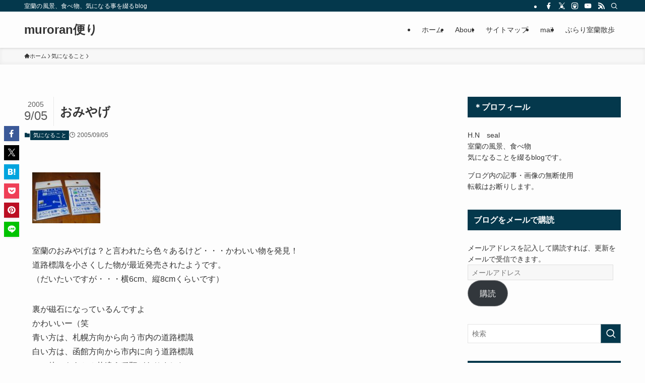

--- FILE ---
content_type: text/html; charset=UTF-8
request_url: http://ranranm.com/kininarukoto/443.html
body_size: 24710
content:
<!DOCTYPE html>
<html lang="ja" data-loaded="false" data-scrolled="false" data-spmenu="closed">
<head>
<meta charset="utf-8">
<meta name="format-detection" content="telephone=no">
<meta http-equiv="X-UA-Compatible" content="IE=edge">
<meta name="viewport" content="width=device-width, viewport-fit=cover">
<title>おみやげ &#8211; muroran便り</title>
<meta name='robots' content='max-image-preview:large' />
	<style>img:is([sizes="auto" i], [sizes^="auto," i]) { contain-intrinsic-size: 3000px 1500px }</style>
	<link rel='dns-prefetch' href='//stats.wp.com' />
<link rel='dns-prefetch' href='//v0.wordpress.com' />
<link rel='preconnect' href='//i0.wp.com' />
<link rel='preconnect' href='//c0.wp.com' />
<link rel="alternate" type="application/rss+xml" title="muroran便り &raquo; フィード" href="https://ranranm.com/feed" />
<link rel="alternate" type="application/rss+xml" title="muroran便り &raquo; コメントフィード" href="https://ranranm.com/comments/feed" />
<link rel='stylesheet' id='jetpack_related-posts-css' href='https://c0.wp.com/p/jetpack/15.4/modules/related-posts/related-posts.css' type='text/css' media='all' />
<link rel='stylesheet' id='wp-block-library-css' href='https://c0.wp.com/c/6.8.3/wp-includes/css/dist/block-library/style.min.css' type='text/css' media='all' />
<link rel='stylesheet' id='swell-icons-css' href='http://ranranm.com/wp-content/themes/swell/build/css/swell-icons.css?ver=2.16.0' type='text/css' media='all' />
<link rel='stylesheet' id='main_style-css' href='http://ranranm.com/wp-content/themes/swell/build/css/main.css?ver=2.16.0' type='text/css' media='all' />
<link rel='stylesheet' id='swell_blocks-css' href='http://ranranm.com/wp-content/themes/swell/build/css/blocks.css?ver=2.16.0' type='text/css' media='all' />
<style id='swell_custom-inline-css' type='text/css'>
:root{--swl-fz--content:4vw;--swl-font_family:"Helvetica Neue", Arial, "Hiragino Kaku Gothic ProN", "Hiragino Sans", Meiryo, sans-serif;--swl-font_weight:400;--color_main:#04384c;--color_text:#333;--color_link:#1176d4;--color_htag:#04384c;--color_bg:#fdfdfd;--color_gradient1:#d8ffff;--color_gradient2:#87e7ff;--color_main_thin:rgba(5, 70, 95, 0.05 );--color_main_dark:rgba(3, 42, 57, 1 );--color_list_check:#04384c;--color_list_num:#04384c;--color_list_good:#86dd7b;--color_list_triangle:#f4e03a;--color_list_bad:#f36060;--color_faq_q:#d55656;--color_faq_a:#6599b7;--color_icon_good:#3cd250;--color_icon_good_bg:#ecffe9;--color_icon_bad:#4b73eb;--color_icon_bad_bg:#eafaff;--color_icon_info:#f578b4;--color_icon_info_bg:#fff0fa;--color_icon_announce:#ffa537;--color_icon_announce_bg:#fff5f0;--color_icon_pen:#7a7a7a;--color_icon_pen_bg:#f7f7f7;--color_icon_book:#787364;--color_icon_book_bg:#f8f6ef;--color_icon_point:#ffa639;--color_icon_check:#86d67c;--color_icon_batsu:#f36060;--color_icon_hatena:#5295cc;--color_icon_caution:#f7da38;--color_icon_memo:#84878a;--color_deep01:#e44141;--color_deep02:#3d79d5;--color_deep03:#63a84d;--color_deep04:#f09f4d;--color_pale01:#fff2f0;--color_pale02:#f3f8fd;--color_pale03:#f1f9ee;--color_pale04:#fdf9ee;--color_mark_blue:#b7e3ff;--color_mark_green:#bdf9c3;--color_mark_yellow:#fcf69f;--color_mark_orange:#ffddbc;--border01:solid 1px var(--color_main);--border02:double 4px var(--color_main);--border03:dashed 2px var(--color_border);--border04:solid 4px var(--color_gray);--card_posts_thumb_ratio:56.25%;--list_posts_thumb_ratio:61.805%;--big_posts_thumb_ratio:56.25%;--thumb_posts_thumb_ratio:61.805%;--blogcard_thumb_ratio:56.25%;--color_header_bg:#fdfdfd;--color_header_text:#333;--color_footer_bg:#fdfdfd;--color_footer_text:#333;--container_size:1200px;--article_size:900px;--logo_size_sp:48px;--logo_size_pc:40px;--logo_size_pcfix:32px;}.swl-cell-bg[data-icon="doubleCircle"]{--cell-icon-color:#ffc977}.swl-cell-bg[data-icon="circle"]{--cell-icon-color:#94e29c}.swl-cell-bg[data-icon="triangle"]{--cell-icon-color:#eeda2f}.swl-cell-bg[data-icon="close"]{--cell-icon-color:#ec9191}.swl-cell-bg[data-icon="hatena"]{--cell-icon-color:#93c9da}.swl-cell-bg[data-icon="check"]{--cell-icon-color:#94e29c}.swl-cell-bg[data-icon="line"]{--cell-icon-color:#9b9b9b}.cap_box[data-colset="col1"]{--capbox-color:#f59b5f;--capbox-color--bg:#fff8eb}.cap_box[data-colset="col2"]{--capbox-color:#5fb9f5;--capbox-color--bg:#edf5ff}.cap_box[data-colset="col3"]{--capbox-color:#2fcd90;--capbox-color--bg:#eafaf2}.red_{--the-btn-color:#f74a4a;--the-btn-color2:#ffbc49;--the-solid-shadow: rgba(185, 56, 56, 1 )}.blue_{--the-btn-color:#338df4;--the-btn-color2:#35eaff;--the-solid-shadow: rgba(38, 106, 183, 1 )}.green_{--the-btn-color:#62d847;--the-btn-color2:#7bf7bd;--the-solid-shadow: rgba(74, 162, 53, 1 )}.is-style-btn_normal{--the-btn-radius:80px}.is-style-btn_solid{--the-btn-radius:80px}.is-style-btn_shiny{--the-btn-radius:80px}.is-style-btn_line{--the-btn-radius:80px}.post_content blockquote{padding:1.5em 2em 1.5em 3em}.post_content blockquote::before{content:"";display:block;width:5px;height:calc(100% - 3em);top:1.5em;left:1.5em;border-left:solid 1px rgba(180,180,180,.75);border-right:solid 1px rgba(180,180,180,.75);}.mark_blue{background:-webkit-linear-gradient(transparent 64%,var(--color_mark_blue) 0%);background:linear-gradient(transparent 64%,var(--color_mark_blue) 0%)}.mark_green{background:-webkit-linear-gradient(transparent 64%,var(--color_mark_green) 0%);background:linear-gradient(transparent 64%,var(--color_mark_green) 0%)}.mark_yellow{background:-webkit-linear-gradient(transparent 64%,var(--color_mark_yellow) 0%);background:linear-gradient(transparent 64%,var(--color_mark_yellow) 0%)}.mark_orange{background:-webkit-linear-gradient(transparent 64%,var(--color_mark_orange) 0%);background:linear-gradient(transparent 64%,var(--color_mark_orange) 0%)}[class*="is-style-icon_"]{color:#333;border-width:0}[class*="is-style-big_icon_"]{border-width:2px;border-style:solid}[data-col="gray"] .c-balloon__text{background:#f7f7f7;border-color:#ccc}[data-col="gray"] .c-balloon__before{border-right-color:#f7f7f7}[data-col="green"] .c-balloon__text{background:#d1f8c2;border-color:#9ddd93}[data-col="green"] .c-balloon__before{border-right-color:#d1f8c2}[data-col="blue"] .c-balloon__text{background:#e2f6ff;border-color:#93d2f0}[data-col="blue"] .c-balloon__before{border-right-color:#e2f6ff}[data-col="red"] .c-balloon__text{background:#ffebeb;border-color:#f48789}[data-col="red"] .c-balloon__before{border-right-color:#ffebeb}[data-col="yellow"] .c-balloon__text{background:#f9f7d2;border-color:#fbe593}[data-col="yellow"] .c-balloon__before{border-right-color:#f9f7d2}.-type-list2 .p-postList__body::after,.-type-big .p-postList__body::after{content: "READ MORE »";}.c-postThumb__cat{background-color:#04384c;color:#fff;background-image: repeating-linear-gradient(-45deg,rgba(255,255,255,.1),rgba(255,255,255,.1) 6px,transparent 6px,transparent 12px)}.post_content h2:where(:not([class^="swell-block-"]):not(.faq_q):not(.p-postList__title)){border-top:solid 2px var(--color_htag);border-bottom:solid 2px var(--color_htag);padding:1em .75em}.post_content h2:where(:not([class^="swell-block-"]):not(.faq_q):not(.p-postList__title))::before{position:absolute;display:block;pointer-events:none}.post_content h3:where(:not([class^="swell-block-"]):not(.faq_q):not(.p-postList__title)){padding:0 .5em .5em}.post_content h3:where(:not([class^="swell-block-"]):not(.faq_q):not(.p-postList__title))::before{content:"";width:100%;height:2px;background-color:var(--color_htag)}.l-header{box-shadow: 0 1px 4px rgba(0,0,0,.12)}.l-header__bar{color:#fff;background:var(--color_main)}.l-header__menuBtn{order:1}.l-header__customBtn{order:3}.c-gnav a::after{background:var(--color_main);width:100%;height:2px;transform:scaleX(0)}.p-spHeadMenu .menu-item.-current{border-bottom-color:var(--color_main)}.c-gnav > li:hover > a::after,.c-gnav > .-current > a::after{transform: scaleX(1)}.c-gnav .sub-menu{color:#333;background:#fff}.l-fixHeader::before{opacity:1}#pagetop{border-radius:50%}.c-widget__title.-spmenu{padding:.5em .75em;border-radius:var(--swl-radius--2, 0px);background:var(--color_main);color:#fff;}.c-widget__title.-footer{padding:.5em}.c-widget__title.-footer::before{content:"";bottom:0;left:0;width:40%;z-index:1;background:var(--color_main)}.c-widget__title.-footer::after{content:"";bottom:0;left:0;width:100%;background:var(--color_border)}.c-secTitle{border-left:solid 2px var(--color_main);padding:0em .75em}.p-spMenu{color:#333}.p-spMenu__inner::before{background:#fdfdfd;opacity:1}.p-spMenu__overlay{background:#000;opacity:0.6}[class*="page-numbers"]{color:#fff;background-color:#dedede}a{text-decoration: none}.l-topTitleArea.c-filterLayer::before{background-color:#000;opacity:0.2;content:""}@media screen and (min-width: 960px){:root{}}@media screen and (max-width: 959px){:root{}.l-header__logo{order:2;text-align:center}}@media screen and (min-width: 600px){:root{--swl-fz--content:16px;}}@media screen and (max-width: 599px){:root{}}@media (min-width: 1108px) {.alignwide{left:-100px;width:calc(100% + 200px);}}@media (max-width: 1108px) {.-sidebar-off .swell-block-fullWide__inner.l-container .alignwide{left:0px;width:100%;}}.l-fixHeader .l-fixHeader__gnav{order:0}[data-scrolled=true] .l-fixHeader[data-ready]{opacity:1;-webkit-transform:translateY(0)!important;transform:translateY(0)!important;visibility:visible}.-body-solid .l-fixHeader{box-shadow:0 2px 4px var(--swl-color_shadow)}.l-fixHeader__inner{align-items:stretch;color:var(--color_header_text);display:flex;padding-bottom:0;padding-top:0;position:relative;z-index:1}.l-fixHeader__logo{align-items:center;display:flex;line-height:1;margin-right:24px;order:0;padding:16px 0}.is-style-btn_normal a,.is-style-btn_shiny a{box-shadow:var(--swl-btn_shadow)}.c-shareBtns__btn,.is-style-balloon>.c-tabList .c-tabList__button,.p-snsCta,[class*=page-numbers]{box-shadow:var(--swl-box_shadow)}.p-articleThumb__img,.p-articleThumb__youtube{box-shadow:var(--swl-img_shadow)}.p-pickupBanners__item .c-bannerLink,.p-postList__thumb{box-shadow:0 2px 8px rgba(0,0,0,.1),0 4px 4px -4px rgba(0,0,0,.1)}.p-postList.-w-ranking li:before{background-image:repeating-linear-gradient(-45deg,hsla(0,0%,100%,.1),hsla(0,0%,100%,.1) 6px,transparent 0,transparent 12px);box-shadow:1px 1px 4px rgba(0,0,0,.2)}.l-header__bar{position:relative;width:100%}.l-header__bar .c-catchphrase{color:inherit;font-size:12px;letter-spacing:var(--swl-letter_spacing,.2px);line-height:14px;margin-right:auto;overflow:hidden;padding:4px 0;white-space:nowrap;width:50%}.l-header__bar .c-iconList .c-iconList__link{margin:0;padding:4px 6px}.l-header__barInner{align-items:center;display:flex;justify-content:flex-end}@media (min-width:960px){.-series .l-header__inner{align-items:stretch;display:flex}.-series .l-header__logo{align-items:center;display:flex;flex-wrap:wrap;margin-right:24px;padding:16px 0}.-series .l-header__logo .c-catchphrase{font-size:13px;padding:4px 0}.-series .c-headLogo{margin-right:16px}.-series-right .l-header__inner{justify-content:space-between}.-series-right .c-gnavWrap{margin-left:auto}.-series-right .w-header{margin-left:12px}.-series-left .w-header{margin-left:auto}}@media (min-width:960px) and (min-width:600px){.-series .c-headLogo{max-width:400px}}.c-gnav .sub-menu a:before,.c-listMenu a:before{-webkit-font-smoothing:antialiased;-moz-osx-font-smoothing:grayscale;font-family:icomoon!important;font-style:normal;font-variant:normal;font-weight:400;line-height:1;text-transform:none}.c-submenuToggleBtn{display:none}.c-listMenu a{padding:.75em 1em .75em 1.5em;transition:padding .25s}.c-listMenu a:hover{padding-left:1.75em;padding-right:.75em}.c-gnav .sub-menu a:before,.c-listMenu a:before{color:inherit;content:"\e921";display:inline-block;left:2px;position:absolute;top:50%;-webkit-transform:translateY(-50%);transform:translateY(-50%);vertical-align:middle}.widget_categories>ul>.cat-item>a,.wp-block-categories-list>li>a{padding-left:1.75em}.c-listMenu .children,.c-listMenu .sub-menu{margin:0}.c-listMenu .children a,.c-listMenu .sub-menu a{font-size:.9em;padding-left:2.5em}.c-listMenu .children a:before,.c-listMenu .sub-menu a:before{left:1em}.c-listMenu .children a:hover,.c-listMenu .sub-menu a:hover{padding-left:2.75em}.c-listMenu .children ul a,.c-listMenu .sub-menu ul a{padding-left:3.25em}.c-listMenu .children ul a:before,.c-listMenu .sub-menu ul a:before{left:1.75em}.c-listMenu .children ul a:hover,.c-listMenu .sub-menu ul a:hover{padding-left:3.5em}.c-gnav li:hover>.sub-menu{opacity:1;visibility:visible}.c-gnav .sub-menu:before{background:inherit;content:"";height:100%;left:0;position:absolute;top:0;width:100%;z-index:0}.c-gnav .sub-menu .sub-menu{left:100%;top:0;z-index:-1}.c-gnav .sub-menu a{padding-left:2em}.c-gnav .sub-menu a:before{left:.5em}.c-gnav .sub-menu a:hover .ttl{left:4px}:root{--color_content_bg:var(--color_bg);}.c-widget__title.-side{padding:.5em .75em;border-radius:var(--swl-radius--2, 0px);background:var(--color_main);color:#fff;}.c-shareBtns__item:not(:last-child){margin-right:4px}.c-shareBtns__btn{padding:8px 0}@media screen and (min-width: 960px){:root{}}@media screen and (max-width: 959px){:root{}}@media screen and (min-width: 600px){:root{}}@media screen and (max-width: 599px){:root{}}.swell-block-fullWide__inner.l-container{--swl-fw_inner_pad:var(--swl-pad_container,0px)}@media (min-width:960px){.-sidebar-on .l-content .alignfull,.-sidebar-on .l-content .alignwide{left:-16px;width:calc(100% + 32px)}.swell-block-fullWide__inner.l-article{--swl-fw_inner_pad:var(--swl-pad_post_content,0px)}.-sidebar-on .swell-block-fullWide__inner .alignwide{left:0;width:100%}.-sidebar-on .swell-block-fullWide__inner .alignfull{left:calc(0px - var(--swl-fw_inner_pad, 0))!important;margin-left:0!important;margin-right:0!important;width:calc(100% + var(--swl-fw_inner_pad, 0)*2)!important}}.p-relatedPosts .p-postList__item{margin-bottom:1.5em}.p-relatedPosts .p-postList__times,.p-relatedPosts .p-postList__times>:last-child{margin-right:0}@media (min-width:600px){.p-relatedPosts .p-postList__item{width:33.33333%}}@media screen and (min-width:600px) and (max-width:1239px){.p-relatedPosts .p-postList__item:nth-child(7),.p-relatedPosts .p-postList__item:nth-child(8){display:none}}@media screen and (min-width:1240px){.p-relatedPosts .p-postList__item{width:25%}}.-index-off .p-toc,.swell-toc-placeholder:empty{display:none}.p-toc.-modal{height:100%;margin:0;overflow-y:auto;padding:0}#main_content .p-toc{border-radius:var(--swl-radius--2,0);margin:4em auto;max-width:800px}#sidebar .p-toc{margin-top:-.5em}.p-toc .__pn:before{content:none!important;counter-increment:none}.p-toc .__prev{margin:0 0 1em}.p-toc .__next{margin:1em 0 0}.p-toc.is-omitted:not([data-omit=ct]) [data-level="2"] .p-toc__childList{height:0;margin-bottom:-.5em;visibility:hidden}.p-toc.is-omitted:not([data-omit=nest]){position:relative}.p-toc.is-omitted:not([data-omit=nest]):before{background:linear-gradient(hsla(0,0%,100%,0),var(--color_bg));bottom:5em;content:"";height:4em;left:0;opacity:.75;pointer-events:none;position:absolute;width:100%;z-index:1}.p-toc.is-omitted:not([data-omit=nest]):after{background:var(--color_bg);bottom:0;content:"";height:5em;left:0;opacity:.75;position:absolute;width:100%;z-index:1}.p-toc.is-omitted:not([data-omit=nest]) .__next,.p-toc.is-omitted:not([data-omit=nest]) [data-omit="1"]{display:none}.p-toc .p-toc__expandBtn{background-color:#f7f7f7;border:rgba(0,0,0,.2);border-radius:5em;box-shadow:0 0 0 1px #bbb;color:#333;display:block;font-size:14px;line-height:1.5;margin:.75em auto 0;min-width:6em;padding:.5em 1em;position:relative;transition:box-shadow .25s;z-index:2}.p-toc[data-omit=nest] .p-toc__expandBtn{display:inline-block;font-size:13px;margin:0 0 0 1.25em;padding:.5em .75em}.p-toc:not([data-omit=nest]) .p-toc__expandBtn:after,.p-toc:not([data-omit=nest]) .p-toc__expandBtn:before{border-top-color:inherit;border-top-style:dotted;border-top-width:3px;content:"";display:block;height:1px;position:absolute;top:calc(50% - 1px);transition:border-color .25s;width:100%;width:22px}.p-toc:not([data-omit=nest]) .p-toc__expandBtn:before{right:calc(100% + 1em)}.p-toc:not([data-omit=nest]) .p-toc__expandBtn:after{left:calc(100% + 1em)}.p-toc.is-expanded .p-toc__expandBtn{border-color:transparent}.p-toc__ttl{display:block;font-size:1.2em;line-height:1;position:relative;text-align:center}.p-toc__ttl:before{content:"\e918";display:inline-block;font-family:icomoon;margin-right:.5em;padding-bottom:2px;vertical-align:middle}#index_modal .p-toc__ttl{margin-bottom:.5em}.p-toc__list li{line-height:1.6}.p-toc__list>li+li{margin-top:.5em}.p-toc__list .p-toc__childList{padding-left:.5em}.p-toc__list [data-level="3"]{font-size:.9em}.p-toc__list .mininote{display:none}.post_content .p-toc__list{padding-left:0}#sidebar .p-toc__list{margin-bottom:0}#sidebar .p-toc__list .p-toc__childList{padding-left:0}.p-toc__link{color:inherit;font-size:inherit;text-decoration:none}.p-toc__link:hover{opacity:.8}.p-toc.-double{background:var(--color_gray);background:linear-gradient(-45deg,transparent 25%,var(--color_gray) 25%,var(--color_gray) 50%,transparent 50%,transparent 75%,var(--color_gray) 75%,var(--color_gray));background-clip:padding-box;background-size:4px 4px;border-bottom:4px double var(--color_border);border-top:4px double var(--color_border);padding:1.5em 1em 1em}.p-toc.-double .p-toc__ttl{margin-bottom:.75em}@media (min-width:960px){#main_content .p-toc{width:92%}}@media (hover:hover){.p-toc .p-toc__expandBtn:hover{border-color:transparent;box-shadow:0 0 0 2px currentcolor}}@media (min-width:600px){.p-toc.-double{padding:2em}}.p-pnLinks{align-items:stretch;display:flex;justify-content:space-between;margin:2em 0}.p-pnLinks__item{font-size:3vw;position:relative;width:49%}.p-pnLinks__item:before{content:"";display:block;height:.5em;pointer-events:none;position:absolute;top:50%;width:.5em;z-index:1}.p-pnLinks__item.-prev:before{border-bottom:1px solid;border-left:1px solid;left:.35em;-webkit-transform:rotate(45deg) translateY(-50%);transform:rotate(45deg) translateY(-50%)}.p-pnLinks__item.-prev .p-pnLinks__thumb{margin-right:8px}.p-pnLinks__item.-next .p-pnLinks__link{justify-content:flex-end}.p-pnLinks__item.-next:before{border-bottom:1px solid;border-right:1px solid;right:.35em;-webkit-transform:rotate(-45deg) translateY(-50%);transform:rotate(-45deg) translateY(-50%)}.p-pnLinks__item.-next .p-pnLinks__thumb{margin-left:8px;order:2}.p-pnLinks__item.-next:first-child{margin-left:auto}.p-pnLinks__link{align-items:center;border-radius:var(--swl-radius--2,0);color:inherit;display:flex;height:100%;line-height:1.4;min-height:4em;padding:.6em 1em .5em;position:relative;text-decoration:none;transition:box-shadow .25s;width:100%}.p-pnLinks__thumb{border-radius:var(--swl-radius--4,0);height:32px;-o-object-fit:cover;object-fit:cover;width:48px}.p-pnLinks .-prev .p-pnLinks__link{border-left:1.25em solid var(--color_main)}.p-pnLinks .-prev:before{color:#fff}.p-pnLinks .-next .p-pnLinks__link{border-right:1.25em solid var(--color_main)}.p-pnLinks .-next:before{color:#fff}@media not all and (min-width:960px){.p-pnLinks.-thumb-on{display:block}.p-pnLinks.-thumb-on .p-pnLinks__item{width:100%}}@media (min-width:600px){.p-pnLinks__item{font-size:13px}.p-pnLinks__thumb{height:48px;width:72px}.p-pnLinks__title{transition:-webkit-transform .25s;transition:transform .25s;transition:transform .25s,-webkit-transform .25s}.-prev>.p-pnLinks__link:hover .p-pnLinks__title{-webkit-transform:translateX(4px);transform:translateX(4px)}.-next>.p-pnLinks__link:hover .p-pnLinks__title{-webkit-transform:translateX(-4px);transform:translateX(-4px)}.p-pnLinks .-prev .p-pnLinks__link:hover{box-shadow:1px 1px 2px var(--swl-color_shadow)}.p-pnLinks .-next .p-pnLinks__link:hover{box-shadow:-1px 1px 2px var(--swl-color_shadow)}}.p-snsCta{background:#1d1d1d;border-radius:var(--swl-radius--8,0);color:#fff;margin:2em auto;overflow:hidden;position:relative;text-align:center;width:100%}.p-snsCta .fb-like{margin:2px 4px}.p-snsCta .c-instaFollowLink,.p-snsCta .twitter-follow-button{margin:2px 8px}.p-snsCta .c-instaFollowLink:hover,.p-snsCta .fb-like:hover{opacity:.8}.p-snsCta .fb-like>span{display:block}.p-snsCta__body{background:rgba(0,0,0,.7);display:flex;flex-direction:column;justify-content:center;min-height:40vw;padding:1em;position:relative;z-index:1}.p-snsCta__figure{height:100%;margin:0;padding:0;position:absolute;width:100%;z-index:0}.p-snsCta__message{font-size:3.2vw;margin-bottom:1em}.p-snsCta__btns{display:flex;flex-wrap:wrap;justify-content:center}.c-instaFollowLink{align-items:center;background:linear-gradient(135deg,#427eff,#f13f79 70%) no-repeat;border-radius:3px;color:#fff;display:inline-flex;font-size:11px;height:20px;line-height:1;overflow:hidden;padding:0 6px;position:relative;text-decoration:none}.c-instaFollowLink:before{background:linear-gradient(15deg,#ffdb2c,#f9764c 25%,rgba(255,77,64,0) 50%) no-repeat;content:"";height:100%;left:0;position:absolute;top:0;width:100%}.c-instaFollowLink i{font-size:12px;margin-right:4px}.c-instaFollowLink i,.c-instaFollowLink span{position:relative;white-space:nowrap;z-index:1}@media (min-width:600px){.p-snsCta__body{min-height:200px}.p-snsCta__message{font-size:16px}}
</style>
<link rel='stylesheet' id='swell-parts/footer-css' href='http://ranranm.com/wp-content/themes/swell/build/css/modules/parts/footer.css?ver=2.16.0' type='text/css' media='all' />
<link rel='stylesheet' id='swell-page/single-css' href='http://ranranm.com/wp-content/themes/swell/build/css/modules/page/single.css?ver=2.16.0' type='text/css' media='all' />
<style id='classic-theme-styles-inline-css' type='text/css'>
/*! This file is auto-generated */
.wp-block-button__link{color:#fff;background-color:#32373c;border-radius:9999px;box-shadow:none;text-decoration:none;padding:calc(.667em + 2px) calc(1.333em + 2px);font-size:1.125em}.wp-block-file__button{background:#32373c;color:#fff;text-decoration:none}
</style>
<style id='js-archive-list-archive-widget-style-inline-css' type='text/css'>
/*!***************************************************************************************************************************************************************************************************************************************!*\
  !*** css ./node_modules/css-loader/dist/cjs.js??ruleSet[1].rules[4].use[1]!./node_modules/postcss-loader/dist/cjs.js??ruleSet[1].rules[4].use[2]!./node_modules/sass-loader/dist/cjs.js??ruleSet[1].rules[4].use[3]!./src/style.scss ***!
  \***************************************************************************************************************************************************************************************************************************************/
@charset "UTF-8";
/**
 * The following styles get applied both on the front of your site
 * and in the editor.
 *
 * Replace them with your own styles or remove the file completely.
 */
.js-archive-list a,
.js-archive-list a:focus,
.js-archive-list a:hover {
  text-decoration: none;
}
.js-archive-list .loading {
  display: inline-block;
  padding-left: 5px;
  vertical-align: middle;
  width: 25px;
}
.jal-hide {
  display: none;
}
.widget_jaw_widget ul.jaw_widget,
ul.jaw_widget ul,
body .wp-block-js-archive-list-archive-widget ul.jaw_widget,
body .wp-block-js-archive-list-archive-widget ul.jaw_widget ul,
body ul.jaw_widget {
  list-style: none;
  margin-left: 0;
  padding-left: 0;
}
.widget_jaw_widget ul.jaw_widget li,
.wp-block-js-archive-list-archive-widget ul.jaw_widget li,
.jaw_widget ul li {
  padding-left: 1rem;
  list-style: none;
}
.widget_jaw_widget ul.jaw_widget li::before,
.wp-block-js-archive-list-archive-widget ul.jaw_widget li::before,
.jaw_widget ul li::before {
  content: "";
}
.widget_jaw_widget ul.jaw_widget li .post-date::before,
.wp-block-js-archive-list-archive-widget ul.jaw_widget li .post-date::before,
.jaw_widget ul li .post-date::before {
  content: "—";
  padding-right: 5px;
}
.widget_jaw_widget ul.jaw_widget li .post-date,
.wp-block-js-archive-list-archive-widget ul.jaw_widget li .post-date,
.jaw_widget ul li .post-date {
  padding-left: 5px;
}
/** Bullet's padding **/
.jaw_symbol {
  margin-right: 0.5rem;
}

/*# sourceMappingURL=style-index.css.map*/
</style>
<link rel='stylesheet' id='mediaelement-css' href='https://c0.wp.com/c/6.8.3/wp-includes/js/mediaelement/mediaelementplayer-legacy.min.css' type='text/css' media='all' />
<link rel='stylesheet' id='wp-mediaelement-css' href='https://c0.wp.com/c/6.8.3/wp-includes/js/mediaelement/wp-mediaelement.min.css' type='text/css' media='all' />
<style id='jetpack-sharing-buttons-style-inline-css' type='text/css'>
.jetpack-sharing-buttons__services-list{display:flex;flex-direction:row;flex-wrap:wrap;gap:0;list-style-type:none;margin:5px;padding:0}.jetpack-sharing-buttons__services-list.has-small-icon-size{font-size:12px}.jetpack-sharing-buttons__services-list.has-normal-icon-size{font-size:16px}.jetpack-sharing-buttons__services-list.has-large-icon-size{font-size:24px}.jetpack-sharing-buttons__services-list.has-huge-icon-size{font-size:36px}@media print{.jetpack-sharing-buttons__services-list{display:none!important}}.editor-styles-wrapper .wp-block-jetpack-sharing-buttons{gap:0;padding-inline-start:0}ul.jetpack-sharing-buttons__services-list.has-background{padding:1.25em 2.375em}
</style>
<style id='global-styles-inline-css' type='text/css'>
:root{--wp--preset--aspect-ratio--square: 1;--wp--preset--aspect-ratio--4-3: 4/3;--wp--preset--aspect-ratio--3-4: 3/4;--wp--preset--aspect-ratio--3-2: 3/2;--wp--preset--aspect-ratio--2-3: 2/3;--wp--preset--aspect-ratio--16-9: 16/9;--wp--preset--aspect-ratio--9-16: 9/16;--wp--preset--color--black: #000;--wp--preset--color--cyan-bluish-gray: #abb8c3;--wp--preset--color--white: #fff;--wp--preset--color--pale-pink: #f78da7;--wp--preset--color--vivid-red: #cf2e2e;--wp--preset--color--luminous-vivid-orange: #ff6900;--wp--preset--color--luminous-vivid-amber: #fcb900;--wp--preset--color--light-green-cyan: #7bdcb5;--wp--preset--color--vivid-green-cyan: #00d084;--wp--preset--color--pale-cyan-blue: #8ed1fc;--wp--preset--color--vivid-cyan-blue: #0693e3;--wp--preset--color--vivid-purple: #9b51e0;--wp--preset--color--swl-main: var(--color_main);--wp--preset--color--swl-main-thin: var(--color_main_thin);--wp--preset--color--swl-gray: var(--color_gray);--wp--preset--color--swl-deep-01: var(--color_deep01);--wp--preset--color--swl-deep-02: var(--color_deep02);--wp--preset--color--swl-deep-03: var(--color_deep03);--wp--preset--color--swl-deep-04: var(--color_deep04);--wp--preset--color--swl-pale-01: var(--color_pale01);--wp--preset--color--swl-pale-02: var(--color_pale02);--wp--preset--color--swl-pale-03: var(--color_pale03);--wp--preset--color--swl-pale-04: var(--color_pale04);--wp--preset--gradient--vivid-cyan-blue-to-vivid-purple: linear-gradient(135deg,rgba(6,147,227,1) 0%,rgb(155,81,224) 100%);--wp--preset--gradient--light-green-cyan-to-vivid-green-cyan: linear-gradient(135deg,rgb(122,220,180) 0%,rgb(0,208,130) 100%);--wp--preset--gradient--luminous-vivid-amber-to-luminous-vivid-orange: linear-gradient(135deg,rgba(252,185,0,1) 0%,rgba(255,105,0,1) 100%);--wp--preset--gradient--luminous-vivid-orange-to-vivid-red: linear-gradient(135deg,rgba(255,105,0,1) 0%,rgb(207,46,46) 100%);--wp--preset--gradient--very-light-gray-to-cyan-bluish-gray: linear-gradient(135deg,rgb(238,238,238) 0%,rgb(169,184,195) 100%);--wp--preset--gradient--cool-to-warm-spectrum: linear-gradient(135deg,rgb(74,234,220) 0%,rgb(151,120,209) 20%,rgb(207,42,186) 40%,rgb(238,44,130) 60%,rgb(251,105,98) 80%,rgb(254,248,76) 100%);--wp--preset--gradient--blush-light-purple: linear-gradient(135deg,rgb(255,206,236) 0%,rgb(152,150,240) 100%);--wp--preset--gradient--blush-bordeaux: linear-gradient(135deg,rgb(254,205,165) 0%,rgb(254,45,45) 50%,rgb(107,0,62) 100%);--wp--preset--gradient--luminous-dusk: linear-gradient(135deg,rgb(255,203,112) 0%,rgb(199,81,192) 50%,rgb(65,88,208) 100%);--wp--preset--gradient--pale-ocean: linear-gradient(135deg,rgb(255,245,203) 0%,rgb(182,227,212) 50%,rgb(51,167,181) 100%);--wp--preset--gradient--electric-grass: linear-gradient(135deg,rgb(202,248,128) 0%,rgb(113,206,126) 100%);--wp--preset--gradient--midnight: linear-gradient(135deg,rgb(2,3,129) 0%,rgb(40,116,252) 100%);--wp--preset--font-size--small: 0.9em;--wp--preset--font-size--medium: 1.1em;--wp--preset--font-size--large: 1.25em;--wp--preset--font-size--x-large: 42px;--wp--preset--font-size--xs: 0.75em;--wp--preset--font-size--huge: 1.6em;--wp--preset--spacing--20: 0.44rem;--wp--preset--spacing--30: 0.67rem;--wp--preset--spacing--40: 1rem;--wp--preset--spacing--50: 1.5rem;--wp--preset--spacing--60: 2.25rem;--wp--preset--spacing--70: 3.38rem;--wp--preset--spacing--80: 5.06rem;--wp--preset--shadow--natural: 6px 6px 9px rgba(0, 0, 0, 0.2);--wp--preset--shadow--deep: 12px 12px 50px rgba(0, 0, 0, 0.4);--wp--preset--shadow--sharp: 6px 6px 0px rgba(0, 0, 0, 0.2);--wp--preset--shadow--outlined: 6px 6px 0px -3px rgba(255, 255, 255, 1), 6px 6px rgba(0, 0, 0, 1);--wp--preset--shadow--crisp: 6px 6px 0px rgba(0, 0, 0, 1);}:where(.is-layout-flex){gap: 0.5em;}:where(.is-layout-grid){gap: 0.5em;}body .is-layout-flex{display: flex;}.is-layout-flex{flex-wrap: wrap;align-items: center;}.is-layout-flex > :is(*, div){margin: 0;}body .is-layout-grid{display: grid;}.is-layout-grid > :is(*, div){margin: 0;}:where(.wp-block-columns.is-layout-flex){gap: 2em;}:where(.wp-block-columns.is-layout-grid){gap: 2em;}:where(.wp-block-post-template.is-layout-flex){gap: 1.25em;}:where(.wp-block-post-template.is-layout-grid){gap: 1.25em;}.has-black-color{color: var(--wp--preset--color--black) !important;}.has-cyan-bluish-gray-color{color: var(--wp--preset--color--cyan-bluish-gray) !important;}.has-white-color{color: var(--wp--preset--color--white) !important;}.has-pale-pink-color{color: var(--wp--preset--color--pale-pink) !important;}.has-vivid-red-color{color: var(--wp--preset--color--vivid-red) !important;}.has-luminous-vivid-orange-color{color: var(--wp--preset--color--luminous-vivid-orange) !important;}.has-luminous-vivid-amber-color{color: var(--wp--preset--color--luminous-vivid-amber) !important;}.has-light-green-cyan-color{color: var(--wp--preset--color--light-green-cyan) !important;}.has-vivid-green-cyan-color{color: var(--wp--preset--color--vivid-green-cyan) !important;}.has-pale-cyan-blue-color{color: var(--wp--preset--color--pale-cyan-blue) !important;}.has-vivid-cyan-blue-color{color: var(--wp--preset--color--vivid-cyan-blue) !important;}.has-vivid-purple-color{color: var(--wp--preset--color--vivid-purple) !important;}.has-black-background-color{background-color: var(--wp--preset--color--black) !important;}.has-cyan-bluish-gray-background-color{background-color: var(--wp--preset--color--cyan-bluish-gray) !important;}.has-white-background-color{background-color: var(--wp--preset--color--white) !important;}.has-pale-pink-background-color{background-color: var(--wp--preset--color--pale-pink) !important;}.has-vivid-red-background-color{background-color: var(--wp--preset--color--vivid-red) !important;}.has-luminous-vivid-orange-background-color{background-color: var(--wp--preset--color--luminous-vivid-orange) !important;}.has-luminous-vivid-amber-background-color{background-color: var(--wp--preset--color--luminous-vivid-amber) !important;}.has-light-green-cyan-background-color{background-color: var(--wp--preset--color--light-green-cyan) !important;}.has-vivid-green-cyan-background-color{background-color: var(--wp--preset--color--vivid-green-cyan) !important;}.has-pale-cyan-blue-background-color{background-color: var(--wp--preset--color--pale-cyan-blue) !important;}.has-vivid-cyan-blue-background-color{background-color: var(--wp--preset--color--vivid-cyan-blue) !important;}.has-vivid-purple-background-color{background-color: var(--wp--preset--color--vivid-purple) !important;}.has-black-border-color{border-color: var(--wp--preset--color--black) !important;}.has-cyan-bluish-gray-border-color{border-color: var(--wp--preset--color--cyan-bluish-gray) !important;}.has-white-border-color{border-color: var(--wp--preset--color--white) !important;}.has-pale-pink-border-color{border-color: var(--wp--preset--color--pale-pink) !important;}.has-vivid-red-border-color{border-color: var(--wp--preset--color--vivid-red) !important;}.has-luminous-vivid-orange-border-color{border-color: var(--wp--preset--color--luminous-vivid-orange) !important;}.has-luminous-vivid-amber-border-color{border-color: var(--wp--preset--color--luminous-vivid-amber) !important;}.has-light-green-cyan-border-color{border-color: var(--wp--preset--color--light-green-cyan) !important;}.has-vivid-green-cyan-border-color{border-color: var(--wp--preset--color--vivid-green-cyan) !important;}.has-pale-cyan-blue-border-color{border-color: var(--wp--preset--color--pale-cyan-blue) !important;}.has-vivid-cyan-blue-border-color{border-color: var(--wp--preset--color--vivid-cyan-blue) !important;}.has-vivid-purple-border-color{border-color: var(--wp--preset--color--vivid-purple) !important;}.has-vivid-cyan-blue-to-vivid-purple-gradient-background{background: var(--wp--preset--gradient--vivid-cyan-blue-to-vivid-purple) !important;}.has-light-green-cyan-to-vivid-green-cyan-gradient-background{background: var(--wp--preset--gradient--light-green-cyan-to-vivid-green-cyan) !important;}.has-luminous-vivid-amber-to-luminous-vivid-orange-gradient-background{background: var(--wp--preset--gradient--luminous-vivid-amber-to-luminous-vivid-orange) !important;}.has-luminous-vivid-orange-to-vivid-red-gradient-background{background: var(--wp--preset--gradient--luminous-vivid-orange-to-vivid-red) !important;}.has-very-light-gray-to-cyan-bluish-gray-gradient-background{background: var(--wp--preset--gradient--very-light-gray-to-cyan-bluish-gray) !important;}.has-cool-to-warm-spectrum-gradient-background{background: var(--wp--preset--gradient--cool-to-warm-spectrum) !important;}.has-blush-light-purple-gradient-background{background: var(--wp--preset--gradient--blush-light-purple) !important;}.has-blush-bordeaux-gradient-background{background: var(--wp--preset--gradient--blush-bordeaux) !important;}.has-luminous-dusk-gradient-background{background: var(--wp--preset--gradient--luminous-dusk) !important;}.has-pale-ocean-gradient-background{background: var(--wp--preset--gradient--pale-ocean) !important;}.has-electric-grass-gradient-background{background: var(--wp--preset--gradient--electric-grass) !important;}.has-midnight-gradient-background{background: var(--wp--preset--gradient--midnight) !important;}.has-small-font-size{font-size: var(--wp--preset--font-size--small) !important;}.has-medium-font-size{font-size: var(--wp--preset--font-size--medium) !important;}.has-large-font-size{font-size: var(--wp--preset--font-size--large) !important;}.has-x-large-font-size{font-size: var(--wp--preset--font-size--x-large) !important;}
:where(.wp-block-post-template.is-layout-flex){gap: 1.25em;}:where(.wp-block-post-template.is-layout-grid){gap: 1.25em;}
:where(.wp-block-columns.is-layout-flex){gap: 2em;}:where(.wp-block-columns.is-layout-grid){gap: 2em;}
:root :where(.wp-block-pullquote){font-size: 1.5em;line-height: 1.6;}
</style>
<link rel='stylesheet' id='contact-form-7-css' href='http://ranranm.com/wp-content/plugins/contact-form-7/includes/css/styles.css?ver=6.1.4' type='text/css' media='all' />
<link rel='stylesheet' id='jetpack-subscriptions-css' href='https://c0.wp.com/p/jetpack/15.4/_inc/build/subscriptions/subscriptions.min.css' type='text/css' media='all' />
<script type="text/javascript" id="jetpack_related-posts-js-extra">
/* <![CDATA[ */
var related_posts_js_options = {"post_heading":"h4"};
/* ]]> */
</script>
<script type="text/javascript" src="https://c0.wp.com/p/jetpack/15.4/_inc/build/related-posts/related-posts.min.js" id="jetpack_related-posts-js"></script>

<noscript><link href="http://ranranm.com/wp-content/themes/swell/build/css/noscript.css" rel="stylesheet"></noscript>
<link rel="https://api.w.org/" href="https://ranranm.com/wp-json/" /><link rel="alternate" title="JSON" type="application/json" href="https://ranranm.com/wp-json/wp/v2/posts/443" /><link rel="canonical" href="https://ranranm.com/kininarukoto/443.html" />
<link rel='shortlink' href='https://wp.me/p3n6ZQ-79' />
	<style>img#wpstats{display:none}</style>
		<style type="text/css">.recentcomments a{display:inline !important;padding:0 !important;margin:0 !important;}</style><!-- All in one Favicon 4.8 --><link rel="icon" href="http://ranranm.com/images/2013/11/DSC_2931.png" type="image/png"/>

<!-- Jetpack Open Graph Tags -->
<meta property="og:type" content="article" />
<meta property="og:title" content="おみやげ" />
<meta property="og:url" content="https://ranranm.com/kininarukoto/443.html" />
<meta property="og:description" content="室蘭のおみやげは？と言われたら色々あるけど・・・かわいい物を発見！ 道路標識を小さくした物が最近発売されたよう&hellip;" />
<meta property="article:published_time" content="2005-09-04T22:45:10+00:00" />
<meta property="article:modified_time" content="2012-07-08T06:55:52+00:00" />
<meta property="og:site_name" content="muroran便り" />
<meta property="og:image" content="https://s0.wp.com/i/blank.jpg" />
<meta property="og:image:width" content="200" />
<meta property="og:image:height" content="200" />
<meta property="og:image:alt" content="" />
<meta property="og:locale" content="ja_JP" />
<meta name="twitter:text:title" content="おみやげ" />
<meta name="twitter:card" content="summary" />

<!-- End Jetpack Open Graph Tags -->

<link rel="stylesheet" href="http://ranranm.com/wp-content/themes/swell/build/css/print.css" media="print" >
</head>
<body>
<div id="body_wrap" class="wp-singular post-template-default single single-post postid-443 single-format-standard wp-theme-swell -body-solid -sidebar-on -frame-off id_443" >
<div id="sp_menu" class="p-spMenu -left">
	<div class="p-spMenu__inner">
		<div class="p-spMenu__closeBtn">
			<button class="c-iconBtn -menuBtn c-plainBtn" data-onclick="toggleMenu" aria-label="メニューを閉じる">
				<i class="c-iconBtn__icon icon-close-thin"></i>
			</button>
		</div>
		<div class="p-spMenu__body">
			<div class="c-widget__title -spmenu">
				MENU			</div>
			<div class="p-spMenu__nav">
				<ul class="c-spnav c-listMenu"><li class="menu-item menu-item-type-custom menu-item-object-custom menu-item-17677"><a href="http://ranranm.com/">ホーム</a></li>
<li class="menu-item menu-item-type-post_type menu-item-object-page menu-item-17678"><a href="https://ranranm.com/about">About</a></li>
<li class="menu-item menu-item-type-post_type menu-item-object-page menu-item-17679"><a href="https://ranranm.com/page-4672">サイトマップ</a></li>
<li class="menu-item menu-item-type-post_type menu-item-object-page menu-item-17742"><a href="https://ranranm.com/page-905">mail</a></li>
<li class="menu-item menu-item-type-post_type menu-item-object-page menu-item-18385"><a href="https://ranranm.com/page-116">ぶらり室蘭散歩</a></li>
</ul>			</div>
					</div>
	</div>
	<div class="p-spMenu__overlay c-overlay" data-onclick="toggleMenu"></div>
</div>
<header id="header" class="l-header -series -series-right" data-spfix="1">
	<div class="l-header__bar pc_">
	<div class="l-header__barInner l-container">
		<div class="c-catchphrase">室蘭の風景、食べ物、気になる事を綴るblog</div><ul class="c-iconList">
						<li class="c-iconList__item -facebook">
						<a href="https://www.facebook.com/murorantayori/" target="_blank" rel="noopener" class="c-iconList__link u-fz-14 hov-flash" aria-label="facebook">
							<i class="c-iconList__icon icon-facebook" role="presentation"></i>
						</a>
					</li>
									<li class="c-iconList__item -twitter-x">
						<a href="https://x.com/muroran_dayori" target="_blank" rel="noopener" class="c-iconList__link u-fz-14 hov-flash" aria-label="twitter-x">
							<i class="c-iconList__icon icon-twitter-x" role="presentation"></i>
						</a>
					</li>
									<li class="c-iconList__item -instagram">
						<a href="https://www.instagram.com/seal_ranm/" target="_blank" rel="noopener" class="c-iconList__link u-fz-14 hov-flash" aria-label="instagram">
							<i class="c-iconList__icon icon-instagram" role="presentation"></i>
						</a>
					</li>
									<li class="c-iconList__item -youtube">
						<a href="https://www.youtube.com/c/Ranranm" target="_blank" rel="noopener" class="c-iconList__link u-fz-14 hov-flash" aria-label="youtube">
							<i class="c-iconList__icon icon-youtube" role="presentation"></i>
						</a>
					</li>
									<li class="c-iconList__item -rss">
						<a href="https://ranranm.com/feed" target="_blank" rel="noopener" class="c-iconList__link u-fz-14 hov-flash" aria-label="rss">
							<i class="c-iconList__icon icon-rss" role="presentation"></i>
						</a>
					</li>
									<li class="c-iconList__item -search">
						<button class="c-iconList__link c-plainBtn u-fz-14 hov-flash" data-onclick="toggleSearch" aria-label="検索">
							<i class="c-iconList__icon icon-search" role="presentation"></i>
						</button>
					</li>
				</ul>
	</div>
</div>
	<div class="l-header__inner l-container">
		<div class="l-header__logo">
			<div class="c-headLogo -txt"><a href="https://ranranm.com/" title="muroran便り" class="c-headLogo__link" rel="home">muroran便り</a></div>					</div>
		<nav id="gnav" class="l-header__gnav c-gnavWrap">
					<ul class="c-gnav">
			<li class="menu-item menu-item-type-custom menu-item-object-custom menu-item-17677"><a href="http://ranranm.com/"><span class="ttl">ホーム</span></a></li>
<li class="menu-item menu-item-type-post_type menu-item-object-page menu-item-17678"><a href="https://ranranm.com/about"><span class="ttl">About</span></a></li>
<li class="menu-item menu-item-type-post_type menu-item-object-page menu-item-17679"><a href="https://ranranm.com/page-4672"><span class="ttl">サイトマップ</span></a></li>
<li class="menu-item menu-item-type-post_type menu-item-object-page menu-item-17742"><a href="https://ranranm.com/page-905"><span class="ttl">mail</span></a></li>
<li class="menu-item menu-item-type-post_type menu-item-object-page menu-item-18385"><a href="https://ranranm.com/page-116"><span class="ttl">ぶらり室蘭散歩</span></a></li>
					</ul>
			</nav>
		<div class="l-header__customBtn sp_">
			<button class="c-iconBtn c-plainBtn" data-onclick="toggleSearch" aria-label="検索ボタン">
			<i class="c-iconBtn__icon icon-search"></i>
					</button>
	</div>
<div class="l-header__menuBtn sp_">
	<button class="c-iconBtn -menuBtn c-plainBtn" data-onclick="toggleMenu" aria-label="メニューボタン">
		<i class="c-iconBtn__icon icon-menu-thin"></i>
			</button>
</div>
	</div>
	</header>
<div id="fix_header" class="l-fixHeader -series -series-right">
	<div class="l-fixHeader__inner l-container">
		<div class="l-fixHeader__logo">
			<div class="c-headLogo -txt"><a href="https://ranranm.com/" title="muroran便り" class="c-headLogo__link" rel="home">muroran便り</a></div>		</div>
		<div class="l-fixHeader__gnav c-gnavWrap">
					<ul class="c-gnav">
			<li class="menu-item menu-item-type-custom menu-item-object-custom menu-item-17677"><a href="http://ranranm.com/"><span class="ttl">ホーム</span></a></li>
<li class="menu-item menu-item-type-post_type menu-item-object-page menu-item-17678"><a href="https://ranranm.com/about"><span class="ttl">About</span></a></li>
<li class="menu-item menu-item-type-post_type menu-item-object-page menu-item-17679"><a href="https://ranranm.com/page-4672"><span class="ttl">サイトマップ</span></a></li>
<li class="menu-item menu-item-type-post_type menu-item-object-page menu-item-17742"><a href="https://ranranm.com/page-905"><span class="ttl">mail</span></a></li>
<li class="menu-item menu-item-type-post_type menu-item-object-page menu-item-18385"><a href="https://ranranm.com/page-116"><span class="ttl">ぶらり室蘭散歩</span></a></li>
					</ul>
			</div>
	</div>
</div>
<div id="breadcrumb" class="p-breadcrumb -bg-on"><ol class="p-breadcrumb__list l-container"><li class="p-breadcrumb__item"><a href="https://ranranm.com/" class="p-breadcrumb__text"><span class="__home icon-home"> ホーム</span></a></li><li class="p-breadcrumb__item"><a href="https://ranranm.com/category/kininarukoto" class="p-breadcrumb__text"><span>気になること</span></a></li><li class="p-breadcrumb__item"><span class="p-breadcrumb__text">おみやげ</span></li></ol></div><div id="content" class="l-content l-container" data-postid="443" data-pvct="true">
<main id="main_content" class="l-mainContent l-article">
	<article class="l-mainContent__inner" data-clarity-region="article">
		<div class="p-articleHead c-postTitle">
	<h1 class="c-postTitle__ttl">おみやげ</h1>
			<time class="c-postTitle__date u-thin" datetime="2005-09-05" aria-hidden="true">
			<span class="__y">2005</span>
			<span class="__md">9/05</span>
		</time>
	</div>
<div class="p-articleMetas -top">

	
		<div class="p-articleMetas__termList c-categoryList">
					<a class="c-categoryList__link hov-flash-up" href="https://ranranm.com/category/kininarukoto" data-cat-id="5">
				気になること			</a>
			</div>
<div class="p-articleMetas__times c-postTimes u-thin">
	<time class="c-postTimes__posted icon-posted" datetime="2005-09-05" aria-label="公開日">2005/09/05</time></div>
</div>


		<div class="post_content">
			<p><a href="https://i0.wp.com/ranranm.com/wp-content/image/3609207510.jpg" target="_blank"><img decoding="async" src="[data-uri]" data-src="http://ranranm.com/wp-content/image/3609207510.jpg" alt="3609207510.jpg" border="0" class="lazyload" ><noscript><img data-recalc-dims="1" decoding="async" src="https://i0.wp.com/ranranm.com/wp-content/image/3609207510.jpg" alt="3609207510.jpg" border="0"></noscript></a></p>
<p>室蘭のおみやげは？と言われたら色々あるけど・・・かわいい物を発見！<br />
道路標識を小さくした物が最近発売されたようです。<br />
（だいたいですが・・・横6cm、縦8cmくらいです）</p>
<p>裏が磁石になっているんですよ<br />
かわいいー（笑<br />
青い方は、札幌方向から向う市内の道路標識<br />
白い方は、函館方向から市内に向う道路標識<br />
この他にもあと２枚違う種類がありました</p>
<p>１枚250円で、みたらの売店に売られています。<br />
どっちもかわいいけど、１枚だけ自分で使う事にして<br />
あとのもう１枚はおみやげにしようかなあー<br />
あーでも、どっちを自分のにしよう・・・・迷います（笑</p>

<div id='jp-relatedposts' class='jp-relatedposts' >
	
</div>		</div>
		<div class="p-articleFoot">
	<div class="p-articleMetas -bottom">
			<div class="p-articleMetas__termList c-categoryList">
					<a class="c-categoryList__link hov-flash-up" href="https://ranranm.com/category/kininarukoto" data-cat-id="5">
				気になること			</a>
			</div>
	</div>
</div>
<div class="p-snsCta">
		<div id="fb-root"></div>
	<script class="fb_like_script">
		(function(d, s, id) {
			var js, fjs = d.getElementsByTagName(s)[0];
			if (d.getElementById(id)) return;
			js = d.createElement(s); js.id = id;
			js.async = true;
			js.src = "https://connect.facebook.net/ja_JP/sdk.js#xfbml=1&version=v4.0";
			fjs.parentNode.insertBefore(js, fjs);
		}(document, 'script', 'facebook-jssdk'));
	</script>
		<figure class="p-snsCta__figure">
		<img width="135" height="101"  src="[data-uri]" alt="" class="p-snsCta__img u-obf-cover lazyload" data-src="https://i0.wp.com/ranranm.com/images/2013/11/3609207510.jpg?fit=135%2C101&amp;ssl=1" data-aspectratio="135/101" ><noscript><img src="https://i0.wp.com/ranranm.com/images/2013/11/3609207510.jpg?fit=135%2C101&amp;ssl=1" class="p-snsCta__img u-obf-cover" alt=""></noscript>	</figure>
	<div class="p-snsCta__body">
		<p class="p-snsCta__message u-lh-15">
			この記事が気に入ったら<br><i class="icon-thumb_up"></i> いいね または フォローしてね！		</p>
		<div class="p-snsCta__btns">
							<div class="fb-like" data-href="https://ranranm.com/" data-layout="button" data-action="like" data-show-faces="false" data-share="false"></div>
										<a href="https://twitter.com/muroran_dayori?ref_src=twsrc%5Etfw" class="twitter-follow-button" data-show-screen-name="false" data-lang="ja" data-show-count="false">Follow @muroran_dayori</a>
				<script async src="https://platform.twitter.com/widgets.js" charset="utf-8"></script>
										<a href="https://www.instagram.com/seal_ranm/" class="c-instaFollowLink" target="_blank" rel="noopener noreferrer"><i class="c-iconList__icon icon-instagram" role="presentation"></i><span>Follow Me</span></a>
					</div>
	</div>
</div>
<div class="c-shareBtns -bottom -style-block">
			<div class="c-shareBtns__message">
			<span class="__text">
				シェアしてもらえると嬉しいです♪(´▽｀)			</span>
		</div>
		<ul class="c-shareBtns__list">
							<li class="c-shareBtns__item -facebook">
				<a class="c-shareBtns__btn hov-flash-up" href="https://www.facebook.com/sharer/sharer.php?u=https%3A%2F%2Franranm.com%2Fkininarukoto%2F443.html" title="Facebookでシェア" onclick="javascript:window.open(this.href, '_blank', 'menubar=no,toolbar=no,resizable=yes,scrollbars=yes,height=800,width=600');return false;" target="_blank" role="button" tabindex="0">
					<i class="snsicon c-shareBtns__icon icon-facebook" aria-hidden="true"></i>
				</a>
			</li>
							<li class="c-shareBtns__item -twitter-x">
				<a class="c-shareBtns__btn hov-flash-up" href="https://twitter.com/intent/tweet?url=https%3A%2F%2Franranm.com%2Fkininarukoto%2F443.html&#038;text=%E3%81%8A%E3%81%BF%E3%82%84%E3%81%92" title="X(Twitter)でシェア" onclick="javascript:window.open(this.href, '_blank', 'menubar=no,toolbar=no,resizable=yes,scrollbars=yes,height=400,width=600');return false;" target="_blank" role="button" tabindex="0">
					<i class="snsicon c-shareBtns__icon icon-twitter-x" aria-hidden="true"></i>
				</a>
			</li>
							<li class="c-shareBtns__item -hatebu">
				<a class="c-shareBtns__btn hov-flash-up" href="//b.hatena.ne.jp/add?mode=confirm&#038;url=https%3A%2F%2Franranm.com%2Fkininarukoto%2F443.html" title="はてなブックマークに登録" onclick="javascript:window.open(this.href, '_blank', 'menubar=no,toolbar=no,resizable=yes,scrollbars=yes,height=600,width=1000');return false;" target="_blank" role="button" tabindex="0">
					<i class="snsicon c-shareBtns__icon icon-hatebu" aria-hidden="true"></i>
				</a>
			</li>
							<li class="c-shareBtns__item -pocket">
				<a class="c-shareBtns__btn hov-flash-up" href="https://getpocket.com/edit?url=https%3A%2F%2Franranm.com%2Fkininarukoto%2F443.html&#038;title=%E3%81%8A%E3%81%BF%E3%82%84%E3%81%92" title="Pocketに保存" target="_blank" role="button" tabindex="0">
					<i class="snsicon c-shareBtns__icon icon-pocket" aria-hidden="true"></i>
				</a>
			</li>
							<li class="c-shareBtns__item -pinterest">
				<a class="c-shareBtns__btn hov-flash-up" href="https://jp.pinterest.com/pin/create/button/" title="ピンを保存" target="_blank" role="button" tabindex="0" data-pin-do="buttonBookmark" data-pin-custom="true" data-pin-lang="ja">
					<i class="snsicon c-shareBtns__icon icon-pinterest" aria-hidden="true"></i>
				</a>
			</li>
							<li class="c-shareBtns__item -line">
				<a class="c-shareBtns__btn hov-flash-up" href="https://social-plugins.line.me/lineit/share?url=https%3A%2F%2Franranm.com%2Fkininarukoto%2F443.html&#038;text=%E3%81%8A%E3%81%BF%E3%82%84%E3%81%92" title="LINEに送る" target="_blank" role="button" tabindex="0">
					<i class="snsicon c-shareBtns__icon icon-line" aria-hidden="true"></i>
				</a>
			</li>
							</ul>

	</div>
<div class="c-shareBtns -fix -style-block">
		<ul class="c-shareBtns__list">
							<li class="c-shareBtns__item -facebook">
				<a class="c-shareBtns__btn hov-flash-up" href="https://www.facebook.com/sharer/sharer.php?u=https%3A%2F%2Franranm.com%2Fkininarukoto%2F443.html" title="Facebookでシェア" onclick="javascript:window.open(this.href, '_blank', 'menubar=no,toolbar=no,resizable=yes,scrollbars=yes,height=800,width=600');return false;" target="_blank" role="button" tabindex="0">
					<i class="snsicon c-shareBtns__icon icon-facebook" aria-hidden="true"></i>
				</a>
			</li>
							<li class="c-shareBtns__item -twitter-x">
				<a class="c-shareBtns__btn hov-flash-up" href="https://twitter.com/intent/tweet?url=https%3A%2F%2Franranm.com%2Fkininarukoto%2F443.html&#038;text=%E3%81%8A%E3%81%BF%E3%82%84%E3%81%92" title="X(Twitter)でシェア" onclick="javascript:window.open(this.href, '_blank', 'menubar=no,toolbar=no,resizable=yes,scrollbars=yes,height=400,width=600');return false;" target="_blank" role="button" tabindex="0">
					<i class="snsicon c-shareBtns__icon icon-twitter-x" aria-hidden="true"></i>
				</a>
			</li>
							<li class="c-shareBtns__item -hatebu">
				<a class="c-shareBtns__btn hov-flash-up" href="//b.hatena.ne.jp/add?mode=confirm&#038;url=https%3A%2F%2Franranm.com%2Fkininarukoto%2F443.html" title="はてなブックマークに登録" onclick="javascript:window.open(this.href, '_blank', 'menubar=no,toolbar=no,resizable=yes,scrollbars=yes,height=600,width=1000');return false;" target="_blank" role="button" tabindex="0">
					<i class="snsicon c-shareBtns__icon icon-hatebu" aria-hidden="true"></i>
				</a>
			</li>
							<li class="c-shareBtns__item -pocket">
				<a class="c-shareBtns__btn hov-flash-up" href="https://getpocket.com/edit?url=https%3A%2F%2Franranm.com%2Fkininarukoto%2F443.html&#038;title=%E3%81%8A%E3%81%BF%E3%82%84%E3%81%92" title="Pocketに保存" target="_blank" role="button" tabindex="0">
					<i class="snsicon c-shareBtns__icon icon-pocket" aria-hidden="true"></i>
				</a>
			</li>
							<li class="c-shareBtns__item -pinterest">
				<a class="c-shareBtns__btn hov-flash-up" href="https://jp.pinterest.com/pin/create/button/" title="ピンを保存" target="_blank" role="button" tabindex="0" data-pin-do="buttonBookmark" data-pin-custom="true" data-pin-lang="ja">
					<i class="snsicon c-shareBtns__icon icon-pinterest" aria-hidden="true"></i>
				</a>
			</li>
							<li class="c-shareBtns__item -line">
				<a class="c-shareBtns__btn hov-flash-up" href="https://social-plugins.line.me/lineit/share?url=https%3A%2F%2Franranm.com%2Fkininarukoto%2F443.html&#038;text=%E3%81%8A%E3%81%BF%E3%82%84%E3%81%92" title="LINEに送る" target="_blank" role="button" tabindex="0">
					<i class="snsicon c-shareBtns__icon icon-line" aria-hidden="true"></i>
				</a>
			</li>
							</ul>

	</div>
		<div id="after_article" class="l-articleBottom">
			<ul class="p-pnLinks -style-normal -thumb-on">
			<li class="p-pnLinks__item -prev">
				<a href="https://ranranm.com/kininarukoto/442.html" rel="prev" class="p-pnLinks__link">
		<img width="160" height="90"  src="[data-uri]" alt="" class="p-pnLinks__thumb lazyload" data-src="https://i0.wp.com/ranranm.com/images/2013/11/3610439305.jpg?fit=135%2C101&amp;ssl=1" data-aspectratio="160/90" ><noscript><img src="https://i0.wp.com/ranranm.com/images/2013/11/3610439305.jpg?fit=135%2C101&amp;ssl=1" class="p-pnLinks__thumb" alt=""></noscript>		<span class="p-pnLinks__title">スワンフェスタ2005</span>
	</a>
			</li>
				<li class="p-pnLinks__item -next">
				<a href="https://ranranm.com/huukei/444.html" rel="next" class="p-pnLinks__link">
		<img width="160" height="90"  src="[data-uri]" alt="" class="p-pnLinks__thumb lazyload" data-src="https://i0.wp.com/ranranm.com/images/2013/11/3614626504.jpg?fit=135%2C101&amp;ssl=1" data-aspectratio="160/90" ><noscript><img src="https://i0.wp.com/ranranm.com/images/2013/11/3614626504.jpg?fit=135%2C101&amp;ssl=1" class="p-pnLinks__thumb" alt=""></noscript>		<span class="p-pnLinks__title">ふれあい坂</span>
	</a>
			</li>
	</ul>
<section class="l-articleBottom__section -related">
	<h2 class="l-articleBottom__title c-secTitle">関連記事</h2><ul class="p-postList p-relatedPosts -type-card"><li class="p-postList__item">
	<a href="https://ranranm.com/huukei/18608.html" class="p-postList__link">
		<div class="p-postList__thumb c-postThumb">
			<figure class="c-postThumb__figure">
			<img width="300" height="200"  src="[data-uri]" alt="" class="c-postThumb__img u-obf-cover lazyload" sizes="(min-width: 600px) 320px, 50vw" data-src="https://i0.wp.com/ranranm.com/images/2023/05/sDSC05067.jpg?fit=300%2C200&amp;ssl=1" data-srcset="https://i0.wp.com/ranranm.com/images/2023/05/sDSC05067.jpg?w=550&amp;ssl=1 550w, https://i0.wp.com/ranranm.com/images/2023/05/sDSC05067.jpg?resize=300%2C200&amp;ssl=1 300w, https://i0.wp.com/ranranm.com/images/2023/05/sDSC05067.jpg?resize=150%2C100&amp;ssl=1 150w, https://i0.wp.com/ranranm.com/images/2023/05/sDSC05067.jpg?resize=320%2C213&amp;ssl=1 320w" data-aspectratio="300/200" ><noscript><img src="https://i0.wp.com/ranranm.com/images/2023/05/sDSC05067.jpg?fit=300%2C200&amp;ssl=1" class="c-postThumb__img u-obf-cover" alt=""></noscript>			</figure>
		</div>
		<div class="p-postList__body">
			<div class="p-postList__title">霧の流れ　トッカリショへ</div>
				<div class="p-postList__meta"><div class="p-postList__times c-postTimes u-thin">
	<time class="c-postTimes__posted icon-posted" datetime="2023-05-29" aria-label="公開日">2023/05/29</time></div>
</div>		</div>
	</a>
</li>
<li class="p-postList__item">
	<a href="https://ranranm.com/kininarukoto/1237.html" class="p-postList__link">
		<div class="p-postList__thumb c-postThumb">
			<figure class="c-postThumb__figure">
			<img width="300" height="225"  src="[data-uri]" alt="" class="c-postThumb__img u-obf-cover lazyload" sizes="(min-width: 600px) 320px, 50vw" data-src="https://i0.wp.com/ranranm.com/images/2013/11/20100604212119c49.jpg?fit=300%2C225&amp;ssl=1" data-srcset="https://i0.wp.com/ranranm.com/images/2013/11/20100604212119c49.jpg?w=420&amp;ssl=1 420w, https://i0.wp.com/ranranm.com/images/2013/11/20100604212119c49.jpg?resize=150%2C112&amp;ssl=1 150w, https://i0.wp.com/ranranm.com/images/2013/11/20100604212119c49.jpg?resize=300%2C225&amp;ssl=1 300w" data-aspectratio="300/225" ><noscript><img src="https://i0.wp.com/ranranm.com/images/2013/11/20100604212119c49.jpg?fit=300%2C225&amp;ssl=1" class="c-postThumb__img u-obf-cover" alt=""></noscript>			</figure>
		</div>
		<div class="p-postList__body">
			<div class="p-postList__title">室蘭市郷土資料館（前編）</div>
				<div class="p-postList__meta"><div class="p-postList__times c-postTimes u-thin">
	<time class="c-postTimes__posted icon-posted" datetime="2010-06-17" aria-label="公開日">2010/06/17</time></div>
</div>		</div>
	</a>
</li>
<li class="p-postList__item">
	<a href="https://ranranm.com/huukei/14513.html" class="p-postList__link">
		<div class="p-postList__thumb c-postThumb">
			<figure class="c-postThumb__figure">
			<img width="300" height="200"  src="[data-uri]" alt="" class="c-postThumb__img u-obf-cover lazyload" sizes="(min-width: 600px) 320px, 50vw" data-src="https://i0.wp.com/ranranm.com/images/2016/05/IMG_03471.jpg?fit=300%2C200&amp;ssl=1" data-srcset="https://i0.wp.com/ranranm.com/images/2016/05/IMG_03471.jpg?w=550&amp;ssl=1 550w, https://i0.wp.com/ranranm.com/images/2016/05/IMG_03471.jpg?resize=150%2C100&amp;ssl=1 150w, https://i0.wp.com/ranranm.com/images/2016/05/IMG_03471.jpg?resize=300%2C200&amp;ssl=1 300w, https://i0.wp.com/ranranm.com/images/2016/05/IMG_03471.jpg?resize=320%2C214&amp;ssl=1 320w" data-aspectratio="300/200" ><noscript><img src="https://i0.wp.com/ranranm.com/images/2016/05/IMG_03471.jpg?fit=300%2C200&amp;ssl=1" class="c-postThumb__img u-obf-cover" alt=""></noscript>			</figure>
		</div>
		<div class="p-postList__body">
			<div class="p-postList__title">武揚小学校跡地</div>
				<div class="p-postList__meta"><div class="p-postList__times c-postTimes u-thin">
	<time class="c-postTimes__posted icon-posted" datetime="2016-05-12" aria-label="公開日">2016/05/12</time></div>
</div>		</div>
	</a>
</li>
<li class="p-postList__item">
	<a href="https://ranranm.com/kininarukoto/1428.html" class="p-postList__link">
		<div class="p-postList__thumb c-postThumb">
			<figure class="c-postThumb__figure">
			<img width="300" height="200"  src="[data-uri]" alt="" class="c-postThumb__img u-obf-cover lazyload" sizes="(min-width: 600px) 320px, 50vw" data-src="https://i0.wp.com/ranranm.com/images/2013/11/20111205124309b1f.jpg?fit=300%2C200&amp;ssl=1" data-srcset="https://i0.wp.com/ranranm.com/images/2013/11/20111205124309b1f.jpg?w=600&amp;ssl=1 600w, https://i0.wp.com/ranranm.com/images/2013/11/20111205124309b1f.jpg?resize=150%2C100&amp;ssl=1 150w, https://i0.wp.com/ranranm.com/images/2013/11/20111205124309b1f.jpg?resize=300%2C200&amp;ssl=1 300w, https://i0.wp.com/ranranm.com/images/2013/11/20111205124309b1f.jpg?resize=550%2C366&amp;ssl=1 550w" data-aspectratio="300/200" ><noscript><img src="https://i0.wp.com/ranranm.com/images/2013/11/20111205124309b1f.jpg?fit=300%2C200&amp;ssl=1" class="c-postThumb__img u-obf-cover" alt=""></noscript>			</figure>
		</div>
		<div class="p-postList__body">
			<div class="p-postList__title">秋の中央町散歩　（後編）</div>
				<div class="p-postList__meta"><div class="p-postList__times c-postTimes u-thin">
	<time class="c-postTimes__posted icon-posted" datetime="2011-12-08" aria-label="公開日">2011/12/08</time></div>
</div>		</div>
	</a>
</li>
<li class="p-postList__item">
	<a href="https://ranranm.com/huukei/16194.html" class="p-postList__link">
		<div class="p-postList__thumb c-postThumb">
			<figure class="c-postThumb__figure">
			<img width="300" height="199"  src="[data-uri]" alt="" class="c-postThumb__img u-obf-cover lazyload" sizes="(min-width: 600px) 320px, 50vw" data-src="https://i0.wp.com/ranranm.com/images/2017/09/DSC013831.jpg?fit=300%2C199&amp;ssl=1" data-srcset="https://i0.wp.com/ranranm.com/images/2017/09/DSC013831.jpg?w=620&amp;ssl=1 620w, https://i0.wp.com/ranranm.com/images/2017/09/DSC013831.jpg?resize=150%2C100&amp;ssl=1 150w, https://i0.wp.com/ranranm.com/images/2017/09/DSC013831.jpg?resize=300%2C199&amp;ssl=1 300w, https://i0.wp.com/ranranm.com/images/2017/09/DSC013831.jpg?resize=550%2C365&amp;ssl=1 550w, https://i0.wp.com/ranranm.com/images/2017/09/DSC013831.jpg?resize=320%2C213&amp;ssl=1 320w" data-aspectratio="300/199" ><noscript><img src="https://i0.wp.com/ranranm.com/images/2017/09/DSC013831.jpg?fit=300%2C199&amp;ssl=1" class="c-postThumb__img u-obf-cover" alt=""></noscript>			</figure>
		</div>
		<div class="p-postList__body">
			<div class="p-postList__title">初秋のトッカリショ</div>
				<div class="p-postList__meta"><div class="p-postList__times c-postTimes u-thin">
	<time class="c-postTimes__posted icon-posted" datetime="2017-09-15" aria-label="公開日">2017/09/15</time></div>
</div>		</div>
	</a>
</li>
<li class="p-postList__item">
	<a href="https://ranranm.com/kininarukoto/1064.html" class="p-postList__link">
		<div class="p-postList__thumb c-postThumb">
			<figure class="c-postThumb__figure">
			<img width="300" height="201"  src="[data-uri]" alt="" class="c-postThumb__img u-obf-cover lazyload" sizes="(min-width: 600px) 320px, 50vw" data-src="https://i0.wp.com/ranranm.com/images/2013/11/DSC0367s.jpg?fit=300%2C201&amp;ssl=1" data-srcset="https://i0.wp.com/ranranm.com/images/2013/11/DSC0367s.jpg?w=400&amp;ssl=1 400w, https://i0.wp.com/ranranm.com/images/2013/11/DSC0367s.jpg?resize=150%2C100&amp;ssl=1 150w, https://i0.wp.com/ranranm.com/images/2013/11/DSC0367s.jpg?resize=300%2C201&amp;ssl=1 300w" data-aspectratio="300/201" ><noscript><img src="https://i0.wp.com/ranranm.com/images/2013/11/DSC0367s.jpg?fit=300%2C201&amp;ssl=1" class="c-postThumb__img u-obf-cover" alt=""></noscript>			</figure>
		</div>
		<div class="p-postList__body">
			<div class="p-postList__title">中央町の紫陽花</div>
				<div class="p-postList__meta"><div class="p-postList__times c-postTimes u-thin">
	<time class="c-postTimes__posted icon-posted" datetime="2008-08-22" aria-label="公開日">2008/08/22</time></div>
</div>		</div>
	</a>
</li>
<li class="p-postList__item">
	<a href="https://ranranm.com/huukei/16823.html" class="p-postList__link">
		<div class="p-postList__thumb c-postThumb">
			<figure class="c-postThumb__figure">
			<img width="199" height="300"  src="[data-uri]" alt="" class="c-postThumb__img u-obf-cover lazyload" sizes="(min-width: 600px) 320px, 50vw" data-src="https://i0.wp.com/ranranm.com/images/2018/08/DSC0246011.jpg?fit=199%2C300&amp;ssl=1" data-srcset="https://i0.wp.com/ranranm.com/images/2018/08/DSC0246011.jpg?w=365&amp;ssl=1 365w, https://i0.wp.com/ranranm.com/images/2018/08/DSC0246011.jpg?resize=100%2C150&amp;ssl=1 100w, https://i0.wp.com/ranranm.com/images/2018/08/DSC0246011.jpg?resize=199%2C300&amp;ssl=1 199w, https://i0.wp.com/ranranm.com/images/2018/08/DSC0246011.jpg?resize=320%2C482&amp;ssl=1 320w" data-aspectratio="199/300" ><noscript><img src="https://i0.wp.com/ranranm.com/images/2018/08/DSC0246011.jpg?fit=199%2C300&amp;ssl=1" class="c-postThumb__img u-obf-cover" alt=""></noscript>			</figure>
		</div>
		<div class="p-postList__body">
			<div class="p-postList__title">室蘭街中散歩（常盤町）</div>
				<div class="p-postList__meta"><div class="p-postList__times c-postTimes u-thin">
	<time class="c-postTimes__posted icon-posted" datetime="2018-08-31" aria-label="公開日">2018/08/31</time></div>
</div>		</div>
	</a>
</li>
<li class="p-postList__item">
	<a href="https://ranranm.com/kininarukoto/3376.html" class="p-postList__link">
		<div class="p-postList__thumb c-postThumb">
			<figure class="c-postThumb__figure">
			<img width="300" height="199"  src="[data-uri]" alt="" class="c-postThumb__img u-obf-cover lazyload" sizes="(min-width: 600px) 320px, 50vw" data-src="https://i0.wp.com/ranranm.com/images/2013/11/D70_54491-550x366.jpg?fit=300%2C199&amp;ssl=1" data-srcset="https://i0.wp.com/ranranm.com/images/2013/11/D70_54491-550x366.jpg?resize=550%2C366&amp;ssl=1 550w, https://i0.wp.com/ranranm.com/images/2013/11/D70_54491-550x366.jpg?resize=150%2C99&amp;ssl=1 150w, https://i0.wp.com/ranranm.com/images/2013/11/D70_54491-550x366.jpg?resize=300%2C199&amp;ssl=1 300w" data-aspectratio="300/199" ><noscript><img src="https://i0.wp.com/ranranm.com/images/2013/11/D70_54491-550x366.jpg?fit=300%2C199&amp;ssl=1" class="c-postThumb__img u-obf-cover" alt=""></noscript>			</figure>
		</div>
		<div class="p-postList__body">
			<div class="p-postList__title">「工場夜景・美の祭典」フォトコンテスト</div>
				<div class="p-postList__meta"><div class="p-postList__times c-postTimes u-thin">
	<time class="c-postTimes__posted icon-posted" datetime="2012-08-13" aria-label="公開日">2012/08/13</time></div>
</div>		</div>
	</a>
</li>
</ul></section>
		</div>
			</article>
</main>
<aside id="sidebar" class="l-sidebar">
	<div id="text-40" class="c-widget widget_text"><div class="c-widget__title -side">＊プロフィール</div>			<div class="textwidget"><p>H.N　seal<br />
室蘭の風景、食べ物<br />
気になることを綴るblogです。</p>
<p>ブログ内の記事・画像の無断使用<br />
転載はお断りします。</p>
</div>
		</div><div id="blog_subscription-5" class="c-widget widget_blog_subscription jetpack_subscription_widget"><div class="c-widget__title -side">ブログをメールで購読</div>
			<div class="wp-block-jetpack-subscriptions__container">
			<form action="#" method="post" accept-charset="utf-8" id="subscribe-blog-blog_subscription-5"
				data-blog="49837450"
				data-post_access_level="everybody" >
									<div id="subscribe-text"><p>メールアドレスを記入して購読すれば、更新をメールで受信できます。</p>
</div>
										<p id="subscribe-email">
						<label id="jetpack-subscribe-label"
							class="screen-reader-text"
							for="subscribe-field-blog_subscription-5">
							メールアドレス						</label>
						<input type="email" name="email" autocomplete="email" required="required"
																					value=""
							id="subscribe-field-blog_subscription-5"
							placeholder="メールアドレス"
						/>
					</p>

					<p id="subscribe-submit"
											>
						<input type="hidden" name="action" value="subscribe"/>
						<input type="hidden" name="source" value="http://ranranm.com/kininarukoto/443.html"/>
						<input type="hidden" name="sub-type" value="widget"/>
						<input type="hidden" name="redirect_fragment" value="subscribe-blog-blog_subscription-5"/>
						<input type="hidden" id="_wpnonce" name="_wpnonce" value="b58e7f67ac" /><input type="hidden" name="_wp_http_referer" value="/kininarukoto/443.html" />						<button type="submit"
															class="wp-block-button__link"
																					name="jetpack_subscriptions_widget"
						>
							購読						</button>
					</p>
							</form>
						</div>
			
</div><div id="search-5" class="c-widget widget_search"><form role="search" method="get" class="c-searchForm" action="https://ranranm.com/" role="search">
	<input type="text" value="" name="s" class="c-searchForm__s s" placeholder="検索" aria-label="検索ワード">
	<button type="submit" class="c-searchForm__submit icon-search hov-opacity u-bg-main" value="search" aria-label="検索を実行する"></button>
</form>
</div><div id="categories-5" class="c-widget c-listMenu widget_categories"><div class="c-widget__title -side">＊カテゴリー</div>
			<ul>
					<li class="cat-item cat-item-36"><a href="https://ranranm.com/category/iphone">iPhone</a>
</li>
	<li class="cat-item cat-item-48"><a href="https://ranranm.com/category/%e3%81%8a%e7%9f%a5%e3%82%89%e3%81%9b">お知らせ</a>
</li>
	<li class="cat-item cat-item-39"><a href="https://ranranm.com/category/%e3%82%a4%e3%83%ab%e3%82%ab%e3%82%a6%e3%82%a9%e3%83%83%e3%83%81%e3%83%b3%e3%82%b0">イルカウォッチング</a>
</li>
	<li class="cat-item cat-item-10"><a href="https://ranranm.com/category/boruta">ボルタ撮影に行くよ～</a>
</li>
	<li class="cat-item cat-item-17"><a href="https://ranranm.com/category/kininarukoto/keisilya">傾斜標識</a>
</li>
	<li class="cat-item cat-item-15"><a href="https://ranranm.com/category/huukei/kouen">公園</a>
</li>
	<li class="cat-item cat-item-6"><a href="https://ranranm.com/category/kiltusaten">喫茶店</a>
</li>
	<li class="cat-item cat-item-16"><a href="https://ranranm.com/category/huukei/yuukei">夕景</a>
</li>
	<li class="cat-item cat-item-33"><a href="https://ranranm.com/category/huukei/yakei">夜景</a>
</li>
	<li class="cat-item cat-item-13"><a href="https://ranranm.com/category/kininarukoto/tenntaku">天沢小学校関連</a>
</li>
	<li class="cat-item cat-item-14"><a href="https://ranranm.com/category/huukei/saka">室蘭の坂</a>
</li>
	<li class="cat-item cat-item-24"><a href="https://ranranm.com/category/kininarukoto/kagakukan">室蘭市青少年科学館</a>
</li>
	<li class="cat-item cat-item-25"><a href="https://ranranm.com/category/kininarukoto/suizokukan">室蘭水族館</a>
</li>
	<li class="cat-item cat-item-12"><a href="https://ranranm.com/category/kininarukoto/gotilyu">御前水中学校関連</a>
</li>
	<li class="cat-item cat-item-22"><a href="https://ranranm.com/category/huukei/gozennsui">御前水町関連</a>
</li>
	<li class="cat-item cat-item-20"><a href="https://ranranm.com/category/huukei/misaki">御崎町関連</a>
</li>
	<li class="cat-item cat-item-46"><a href="https://ranranm.com/category/%e6%80%9d%e3%81%84%e5%87%ba%e9%a2%a8%e6%99%af">思い出風景</a>
</li>
	<li class="cat-item cat-item-26"><a href="https://ranranm.com/category/huukei/mukasi">昔の室蘭</a>
</li>
	<li class="cat-item cat-item-1"><a href="https://ranranm.com/category/mibunnrui">未分類</a>
</li>
	<li class="cat-item cat-item-7"><a href="https://ranranm.com/category/hasi">橋</a>
</li>
	<li class="cat-item cat-item-23"><a href="https://ranranm.com/category/huukei/bokoi">母恋町関連</a>
</li>
	<li class="cat-item cat-item-5"><a href="https://ranranm.com/category/kininarukoto">気になること</a>
</li>
	<li class="cat-item cat-item-30"><a href="https://ranranm.com/category/huukei/kaimu">海霧</a>
</li>
	<li class="cat-item cat-item-9"><a href="https://ranranm.com/category/banngaihen">番外編</a>
</li>
	<li class="cat-item cat-item-47"><a href="https://ranranm.com/category/%e8%88%b9">船</a>
</li>
	<li class="cat-item cat-item-31"><a href="https://ranranm.com/category/huukei/hanahuukei">花のある風景</a>
</li>
	<li class="cat-item cat-item-40"><a href="https://ranranm.com/category/huukei/%e8%a1%97%e4%b8%a6%e3%81%bf">街並み</a>
</li>
	<li class="cat-item cat-item-8"><a href="https://ranranm.com/category/oboegaki">覚書</a>
</li>
	<li class="cat-item cat-item-11"><a href="https://ranranm.com/category/huukei/kannkou">観光スポット</a>
</li>
	<li class="cat-item cat-item-38"><a href="https://ranranm.com/category/huukei/%e8%b7%af%e5%9c%b0%e8%a3%8f">路地裏</a>
</li>
	<li class="cat-item cat-item-3"><a href="https://ranranm.com/category/huukei">風景</a>
</li>
	<li class="cat-item cat-item-4"><a href="https://ranranm.com/category/tabemono">食べ物</a>
</li>
			</ul>

			</div><div id="block-32" class="c-widget widget_block widget_archive"><div class="wp-block-archives-dropdown wp-block-archives"><label for="wp-block-archives-1" class="wp-block-archives__label">アーカイブ</label>
		<select id="wp-block-archives-1" name="archive-dropdown" onchange="document.location.href=this.options[this.selectedIndex].value;">
		<option value="">年を選択</option>	<option value='https://ranranm.com/date/2026'> 2026 &nbsp;(9)</option>
	<option value='https://ranranm.com/date/2025'> 2025 &nbsp;(29)</option>
	<option value='https://ranranm.com/date/2024'> 2024 &nbsp;(52)</option>
	<option value='https://ranranm.com/date/2023'> 2023 &nbsp;(28)</option>
	<option value='https://ranranm.com/date/2022'> 2022 &nbsp;(6)</option>
	<option value='https://ranranm.com/date/2021'> 2021 &nbsp;(26)</option>
	<option value='https://ranranm.com/date/2020'> 2020 &nbsp;(17)</option>
	<option value='https://ranranm.com/date/2019'> 2019 &nbsp;(20)</option>
	<option value='https://ranranm.com/date/2018'> 2018 &nbsp;(44)</option>
	<option value='https://ranranm.com/date/2017'> 2017 &nbsp;(69)</option>
	<option value='https://ranranm.com/date/2016'> 2016 &nbsp;(90)</option>
	<option value='https://ranranm.com/date/2015'> 2015 &nbsp;(71)</option>
	<option value='https://ranranm.com/date/2014'> 2014 &nbsp;(112)</option>
	<option value='https://ranranm.com/date/2013'> 2013 &nbsp;(119)</option>
	<option value='https://ranranm.com/date/2012'> 2012 &nbsp;(118)</option>
	<option value='https://ranranm.com/date/2011'> 2011 &nbsp;(126)</option>
	<option value='https://ranranm.com/date/2010'> 2010 &nbsp;(114)</option>
	<option value='https://ranranm.com/date/2009'> 2009 &nbsp;(100)</option>
	<option value='https://ranranm.com/date/2008'> 2008 &nbsp;(73)</option>
	<option value='https://ranranm.com/date/2007'> 2007 &nbsp;(90)</option>
	<option value='https://ranranm.com/date/2006'> 2006 &nbsp;(116)</option>
	<option value='https://ranranm.com/date/2005'> 2005 &nbsp;(112)</option>
</select></div></div><div id="recent-comments-4" class="c-widget widget_recent_comments"><div class="c-widget__title -side">最近のコメント</div><ul id="recentcomments"><li class="recentcomments"><a href="https://ranranm.com/huukei/20844.html#comment-7398">ハスの葉氷 2026</a> に <span class="comment-author-link">seal</span> より</li><li class="recentcomments"><a href="https://ranranm.com/huukei/20844.html#comment-7397">ハスの葉氷 2026</a> に <span class="comment-author-link">札幌のkilyu</span> より</li><li class="recentcomments"><a href="https://ranranm.com/hasi/839.html#comment-7395">伊能橋</a> に <span class="comment-author-link">seal_ran</span> より</li><li class="recentcomments"><a href="https://ranranm.com/kininarukoto/16294.html#comment-7394">来年用カレンダーが発売されてます</a> に <span class="comment-author-link">seal</span> より</li><li class="recentcomments"><a href="https://ranranm.com/kininarukoto/16294.html#comment-7393">来年用カレンダーが発売されてます</a> に <span class="comment-author-link">まさ(masa)</span> より</li><li class="recentcomments"><a href="https://ranranm.com/tabemono/16281.html#comment-7392">「乃ざき」でランチ</a> に <span class="comment-author-link">seal</span> より</li><li class="recentcomments"><a href="https://ranranm.com/tabemono/16281.html#comment-7391">「乃ざき」でランチ</a> に <span class="comment-author-link">seal</span> より</li><li class="recentcomments"><a href="https://ranranm.com/tabemono/16281.html#comment-7390">「乃ざき」でランチ</a> に <span class="comment-author-link">スミ</span> より</li></ul></div><div id="text-47" class="c-widget widget_text"><div class="c-widget__title -side">＊PR　室蘭ふるさと納税</div>			<div class="textwidget"><p><a href="https://hb.afl.rakuten.co.jp/hgc/37a0511d.2fdb95a2.207063aa.d6cb163a/?pc=https%3A%2F%2Fwww.rakuten.co.jp%2Ff012050-muroran%2F&#038;link_type=pict&#038;ut=eyJwYWdlIjoic2hvcCIsInR5cGUiOiJwaWN0IiwiY29sIjoxLCJjYXQiOiIxIiwiYmFuIjoyMDMxMjQ3LCJhbXAiOmZhbHNlfQ%3D%3D" target="_blank" rel="nofollow sponsored noopener" style="word-wrap:break-word;"><img decoding="async" src="[data-uri]" data-src="https://hbb.afl.rakuten.co.jp/hlb/37a0511d.2fdb95a2.207063aa.d6cb163a/?sid=1&#038;shop=f012050-muroran&#038;size=1&#038;kind=2&#038;me_id=1400482&#038;me_adv_id=2031247&#038;t=logo" border="0" style="margin:2px" alt="" title="" class="lazyload" ><noscript><img decoding="async" src="[data-uri]" data-src="https://hbb.afl.rakuten.co.jp/hlb/37a0511d.2fdb95a2.207063aa.d6cb163a/?sid=1&#038;shop=f012050-muroran&#038;size=1&#038;kind=2&#038;me_id=1400482&#038;me_adv_id=2031247&#038;t=logo" border="0" style="margin:2px" alt="" title="" class="lazyload" ><noscript><img decoding="async" src="https://hbb.afl.rakuten.co.jp/hlb/37a0511d.2fdb95a2.207063aa.d6cb163a/?sid=1&#038;shop=f012050-muroran&#038;size=1&#038;kind=2&#038;me_id=1400482&#038;me_adv_id=2031247&#038;t=logo" border="0" style="margin:2px" alt="" title=""></noscript></noscript></a></p>
</div>
		</div></aside>
</div>
<footer id="footer" class="l-footer">
	<div class="l-footer__inner">
	<div class="l-footer__widgetArea">
	<div class="l-container w-footer -col3">
		<div class="w-footer__box"><div id="categories-6" class="c-widget c-listMenu widget_categories"><div class="c-widget__title -footer">カテゴリー</div><form action="https://ranranm.com" method="get"><label class="screen-reader-text" for="cat">カテゴリー</label><select  name='cat' id='cat' class='postform'>
	<option value='-1'>カテゴリーを選択</option>
	<option class="level-0" value="36">iPhone</option>
	<option class="level-0" value="48">お知らせ</option>
	<option class="level-0" value="39">イルカウォッチング</option>
	<option class="level-0" value="10">ボルタ撮影に行くよ～</option>
	<option class="level-0" value="17">傾斜標識</option>
	<option class="level-0" value="15">公園</option>
	<option class="level-0" value="6">喫茶店</option>
	<option class="level-0" value="16">夕景</option>
	<option class="level-0" value="33">夜景</option>
	<option class="level-0" value="13">天沢小学校関連</option>
	<option class="level-0" value="14">室蘭の坂</option>
	<option class="level-0" value="24">室蘭市青少年科学館</option>
	<option class="level-0" value="25">室蘭水族館</option>
	<option class="level-0" value="12">御前水中学校関連</option>
	<option class="level-0" value="22">御前水町関連</option>
	<option class="level-0" value="20">御崎町関連</option>
	<option class="level-0" value="46">思い出風景</option>
	<option class="level-0" value="26">昔の室蘭</option>
	<option class="level-0" value="1">未分類</option>
	<option class="level-0" value="7">橋</option>
	<option class="level-0" value="23">母恋町関連</option>
	<option class="level-0" value="5">気になること</option>
	<option class="level-0" value="30">海霧</option>
	<option class="level-0" value="9">番外編</option>
	<option class="level-0" value="47">船</option>
	<option class="level-0" value="31">花のある風景</option>
	<option class="level-0" value="40">街並み</option>
	<option class="level-0" value="8">覚書</option>
	<option class="level-0" value="11">観光スポット</option>
	<option class="level-0" value="38">路地裏</option>
	<option class="level-0" value="3">風景</option>
	<option class="level-0" value="4">食べ物</option>
</select>
</form><script type="text/javascript">
/* <![CDATA[ */

(function() {
	var dropdown = document.getElementById( "cat" );
	function onCatChange() {
		if ( dropdown.options[ dropdown.selectedIndex ].value > 0 ) {
			dropdown.parentNode.submit();
		}
	}
	dropdown.onchange = onCatChange;
})();

/* ]]> */
</script>
</div><div id="calendar-2" class="c-widget widget_calendar"><div class="c-widget__title -footer">カレンダー</div><div id="calendar_wrap" class="calendar_wrap"><table id="wp-calendar" class="wp-calendar-table">
	<caption>2026年2月</caption>
	<thead>
	<tr>
		<th scope="col" aria-label="日曜日">日</th>
		<th scope="col" aria-label="月曜日">月</th>
		<th scope="col" aria-label="火曜日">火</th>
		<th scope="col" aria-label="水曜日">水</th>
		<th scope="col" aria-label="木曜日">木</th>
		<th scope="col" aria-label="金曜日">金</th>
		<th scope="col" aria-label="土曜日">土</th>
	</tr>
	</thead>
	<tbody>
	<tr><td>1</td><td><a href="https://ranranm.com/date/2026/02/02" aria-label="2026年2月2日 に投稿を公開">2</a></td><td id="today">3</td><td>4</td><td>5</td><td>6</td><td>7</td>
	</tr>
	<tr>
		<td>8</td><td>9</td><td>10</td><td>11</td><td>12</td><td>13</td><td>14</td>
	</tr>
	<tr>
		<td>15</td><td>16</td><td>17</td><td>18</td><td>19</td><td>20</td><td>21</td>
	</tr>
	<tr>
		<td>22</td><td>23</td><td>24</td><td>25</td><td>26</td><td>27</td><td>28</td>
	</tr>
	</tbody>
	</table><nav aria-label="前と次の月" class="wp-calendar-nav">
		<span class="wp-calendar-nav-prev"><a href="https://ranranm.com/date/2026/01">&laquo; 1月</a></span>
		<span class="pad">&nbsp;</span>
		<span class="wp-calendar-nav-next">&nbsp;</span>
	</nav></div></div></div><div class="w-footer__box"><div id="swell_popular_posts-2" class="c-widget widget_swell_popular_posts"><div class="c-widget__title -footer">人気の記事</div><ul class="p-postList -type-list -w-ranking">	<li class="p-postList__item">
		<a href="https://ranranm.com/huukei/20776.html" class="p-postList__link">
			<div class="p-postList__thumb c-postThumb">
				<figure class="c-postThumb__figure">
					<img width="550" height="366"  src="[data-uri]" alt="" class="c-postThumb__img u-obf-cover lazyload" sizes="(min-width: 600px) 320px, 50vw" data-src="https://i0.wp.com/ranranm.com/images/2026/01/s-IMG_0505.jpg?fit=550%2C366&amp;ssl=1" data-aspectratio="550/366" ><noscript><img src="https://i0.wp.com/ranranm.com/images/2026/01/s-IMG_0505.jpg?fit=550%2C366&amp;ssl=1" class="c-postThumb__img u-obf-cover" alt=""></noscript>				</figure>
			</div>
			<div class="p-postList__body">
				<div class="p-postList__title">山手アパート近辺の風景　2026</div>
				<div class="p-postList__meta">
											<div class="p-postList__times c-postTimes u-thin">
							<span class="c-postTimes__posted icon-posted">2026/01/14</span>
						</div>
														</div>
			</div>
		</a>
	</li>
	<li class="p-postList__item">
		<a href="https://ranranm.com/huukei/20802.html" class="p-postList__link">
			<div class="p-postList__thumb c-postThumb">
				<figure class="c-postThumb__figure">
					<img width="550" height="366"  src="[data-uri]" alt="" class="c-postThumb__img u-obf-cover lazyload" sizes="(min-width: 600px) 320px, 50vw" data-src="https://i0.wp.com/ranranm.com/images/2026/01/s-DSC_2420.jpg?fit=550%2C366&amp;ssl=1" data-aspectratio="550/366" ><noscript><img src="https://i0.wp.com/ranranm.com/images/2026/01/s-DSC_2420.jpg?fit=550%2C366&amp;ssl=1" class="c-postThumb__img u-obf-cover" alt=""></noscript>				</figure>
			</div>
			<div class="p-postList__body">
				<div class="p-postList__title">中央町散歩</div>
				<div class="p-postList__meta">
											<div class="p-postList__times c-postTimes u-thin">
							<span class="c-postTimes__posted icon-posted">2026/01/13</span>
						</div>
														</div>
			</div>
		</a>
	</li>
	<li class="p-postList__item">
		<a href="https://ranranm.com/huukei/20736.html" class="p-postList__link">
			<div class="p-postList__thumb c-postThumb">
				<figure class="c-postThumb__figure">
					<img width="550" height="366"  src="[data-uri]" alt="" class="c-postThumb__img u-obf-cover lazyload" sizes="(min-width: 600px) 320px, 50vw" data-src="https://i0.wp.com/ranranm.com/images/2026/01/s-DSC_2388.jpg?fit=550%2C366&amp;ssl=1" data-aspectratio="550/366" ><noscript><img src="https://i0.wp.com/ranranm.com/images/2026/01/s-DSC_2388.jpg?fit=550%2C366&amp;ssl=1" class="c-postThumb__img u-obf-cover" alt=""></noscript>				</figure>
			</div>
			<div class="p-postList__body">
				<div class="p-postList__title">冬のイタンキ浜　2026</div>
				<div class="p-postList__meta">
											<div class="p-postList__times c-postTimes u-thin">
							<span class="c-postTimes__posted icon-posted">2026/01/08</span>
						</div>
														</div>
			</div>
		</a>
	</li>
	<li class="p-postList__item">
		<a href="https://ranranm.com/huukei/20729.html" class="p-postList__link">
			<div class="p-postList__thumb c-postThumb">
				<figure class="c-postThumb__figure">
					<img width="550" height="366"  src="[data-uri]" alt="" class="c-postThumb__img u-obf-cover lazyload" sizes="(min-width: 600px) 320px, 50vw" data-src="https://i0.wp.com/ranranm.com/images/2026/01/s-IMG_0482.jpg?fit=550%2C366&amp;ssl=1" data-aspectratio="550/366" ><noscript><img src="https://i0.wp.com/ranranm.com/images/2026/01/s-IMG_0482.jpg?fit=550%2C366&amp;ssl=1" class="c-postThumb__img u-obf-cover" alt=""></noscript>				</figure>
			</div>
			<div class="p-postList__body">
				<div class="p-postList__title">2026年　初詣</div>
				<div class="p-postList__meta">
											<div class="p-postList__times c-postTimes u-thin">
							<span class="c-postTimes__posted icon-posted">2026/01/05</span>
						</div>
														</div>
			</div>
		</a>
	</li>
	<li class="p-postList__item">
		<a href="https://ranranm.com/kininarukoto/1468.html" class="p-postList__link">
			<div class="p-postList__thumb c-postThumb">
				<figure class="c-postThumb__figure">
					<img width="550" height="382"  src="[data-uri]" alt="" class="c-postThumb__img u-obf-cover lazyload" sizes="(min-width: 600px) 320px, 50vw" data-src="https://i0.wp.com/ranranm.com/images/2013/11/20120429215853883.jpg?fit=550%2C382&amp;ssl=1" data-srcset="https://i0.wp.com/ranranm.com/images/2013/11/20120429215853883.jpg?w=550&amp;ssl=1 550w, https://i0.wp.com/ranranm.com/images/2013/11/20120429215853883.jpg?resize=150%2C104&amp;ssl=1 150w, https://i0.wp.com/ranranm.com/images/2013/11/20120429215853883.jpg?resize=300%2C208&amp;ssl=1 300w" data-aspectratio="550/382" ><noscript><img src="https://i0.wp.com/ranranm.com/images/2013/11/20120429215853883.jpg?fit=550%2C382&amp;ssl=1" class="c-postThumb__img u-obf-cover" alt=""></noscript>				</figure>
			</div>
			<div class="p-postList__body">
				<div class="p-postList__title">昔の室蘭の写真　（前編）</div>
				<div class="p-postList__meta">
											<div class="p-postList__times c-postTimes u-thin">
							<span class="c-postTimes__posted icon-posted">2012/06/07</span>
						</div>
														</div>
			</div>
		</a>
	</li>
</ul></div></div><div class="w-footer__box"><div id="swell_new_posts-2" class="c-widget widget_swell_new_posts"><div class="c-widget__title -footer">最近の記事</div><ul class="p-postList -type-list -w-new">	<li class="p-postList__item">
		<a href="https://ranranm.com/huukei/20879.html" class="p-postList__link">
			<div class="p-postList__thumb c-postThumb">
				<figure class="c-postThumb__figure">
					<img width="550" height="366"  src="[data-uri]" alt="" class="c-postThumb__img u-obf-cover lazyload" sizes="(min-width: 600px) 320px, 50vw" data-src="https://i0.wp.com/ranranm.com/images/2026/02/s-IMG_0536.jpg?fit=550%2C366&amp;ssl=1" data-aspectratio="550/366" ><noscript><img src="https://i0.wp.com/ranranm.com/images/2026/02/s-IMG_0536.jpg?fit=550%2C366&amp;ssl=1" class="c-postThumb__img u-obf-cover" alt=""></noscript>				</figure>
			</div>
			<div class="p-postList__body">
				<div class="p-postList__title">海から街へ日曜日の風景</div>
				<div class="p-postList__meta">
											<div class="p-postList__times c-postTimes u-thin">
							<span class="c-postTimes__posted icon-posted">2026/02/02</span>
						</div>
														</div>
			</div>
		</a>
	</li>
	<li class="p-postList__item">
		<a href="https://ranranm.com/huukei/20685.html" class="p-postList__link">
			<div class="p-postList__thumb c-postThumb">
				<figure class="c-postThumb__figure">
					<img width="550" height="366"  src="[data-uri]" alt="" class="c-postThumb__img u-obf-cover lazyload" sizes="(min-width: 600px) 320px, 50vw" data-src="https://i0.wp.com/ranranm.com/images/2025/12/s-DSC05886.jpg?fit=550%2C366&amp;ssl=1" data-srcset="https://i0.wp.com/ranranm.com/images/2025/12/s-DSC05886.jpg?w=550&amp;ssl=1 550w, https://i0.wp.com/ranranm.com/images/2025/12/s-DSC05886.jpg?resize=375%2C250&amp;ssl=1 375w" data-aspectratio="550/366" ><noscript><img src="https://i0.wp.com/ranranm.com/images/2025/12/s-DSC05886.jpg?fit=550%2C366&amp;ssl=1" class="c-postThumb__img u-obf-cover" alt=""></noscript>				</figure>
			</div>
			<div class="p-postList__body">
				<div class="p-postList__title">番外編　「飛鳥Ⅲ」</div>
				<div class="p-postList__meta">
											<div class="p-postList__times c-postTimes u-thin">
							<span class="c-postTimes__posted icon-posted">2026/01/30</span>
						</div>
														</div>
			</div>
		</a>
	</li>
	<li class="p-postList__item">
		<a href="https://ranranm.com/huukei/20844.html" class="p-postList__link">
			<div class="p-postList__thumb c-postThumb">
				<figure class="c-postThumb__figure">
					<img width="550" height="366"  src="[data-uri]" alt="" class="c-postThumb__img u-obf-cover lazyload" sizes="(min-width: 600px) 320px, 50vw" data-src="https://i0.wp.com/ranranm.com/images/2026/01/s-DSC_2557-2.jpg?fit=550%2C366&amp;ssl=1" data-aspectratio="550/366" ><noscript><img src="https://i0.wp.com/ranranm.com/images/2026/01/s-DSC_2557-2.jpg?fit=550%2C366&amp;ssl=1" class="c-postThumb__img u-obf-cover" alt=""></noscript>				</figure>
			</div>
			<div class="p-postList__body">
				<div class="p-postList__title">ハスの葉氷 2026</div>
				<div class="p-postList__meta">
											<div class="p-postList__times c-postTimes u-thin">
							<span class="c-postTimes__posted icon-posted">2026/01/28</span>
						</div>
														</div>
			</div>
		</a>
	</li>
	<li class="p-postList__item">
		<a href="https://ranranm.com/huukei/20826.html" class="p-postList__link">
			<div class="p-postList__thumb c-postThumb">
				<figure class="c-postThumb__figure">
					<img width="550" height="366"  src="[data-uri]" alt="" class="c-postThumb__img u-obf-cover lazyload" sizes="(min-width: 600px) 320px, 50vw" data-src="https://i0.wp.com/ranranm.com/images/2026/01/s-DSC_2501.jpg?fit=550%2C366&amp;ssl=1" data-aspectratio="550/366" ><noscript><img src="https://i0.wp.com/ranranm.com/images/2026/01/s-DSC_2501.jpg?fit=550%2C366&amp;ssl=1" class="c-postThumb__img u-obf-cover" alt=""></noscript>				</figure>
			</div>
			<div class="p-postList__body">
				<div class="p-postList__title">冬の海</div>
				<div class="p-postList__meta">
											<div class="p-postList__times c-postTimes u-thin">
							<span class="c-postTimes__posted icon-posted">2026/01/26</span>
						</div>
														</div>
			</div>
		</a>
	</li>
	<li class="p-postList__item">
		<a href="https://ranranm.com/huukei/20776.html" class="p-postList__link">
			<div class="p-postList__thumb c-postThumb">
				<figure class="c-postThumb__figure">
					<img width="550" height="366"  src="[data-uri]" alt="" class="c-postThumb__img u-obf-cover lazyload" sizes="(min-width: 600px) 320px, 50vw" data-src="https://i0.wp.com/ranranm.com/images/2026/01/s-IMG_0505.jpg?fit=550%2C366&amp;ssl=1" data-aspectratio="550/366" ><noscript><img src="https://i0.wp.com/ranranm.com/images/2026/01/s-IMG_0505.jpg?fit=550%2C366&amp;ssl=1" class="c-postThumb__img u-obf-cover" alt=""></noscript>				</figure>
			</div>
			<div class="p-postList__body">
				<div class="p-postList__title">山手アパート近辺の風景　2026</div>
				<div class="p-postList__meta">
											<div class="p-postList__times c-postTimes u-thin">
							<span class="c-postTimes__posted icon-posted">2026/01/14</span>
						</div>
														</div>
			</div>
		</a>
	</li>
</ul></div></div>	</div>
</div>
		<div class="l-footer__foot">
			<div class="l-container">
			<ul class="c-iconList">
						<li class="c-iconList__item -facebook">
						<a href="https://www.facebook.com/murorantayori/" target="_blank" rel="noopener" class="c-iconList__link u-fz-14 hov-flash" aria-label="facebook">
							<i class="c-iconList__icon icon-facebook" role="presentation"></i>
						</a>
					</li>
									<li class="c-iconList__item -twitter-x">
						<a href="https://x.com/muroran_dayori" target="_blank" rel="noopener" class="c-iconList__link u-fz-14 hov-flash" aria-label="twitter-x">
							<i class="c-iconList__icon icon-twitter-x" role="presentation"></i>
						</a>
					</li>
									<li class="c-iconList__item -instagram">
						<a href="https://www.instagram.com/seal_ranm/" target="_blank" rel="noopener" class="c-iconList__link u-fz-14 hov-flash" aria-label="instagram">
							<i class="c-iconList__icon icon-instagram" role="presentation"></i>
						</a>
					</li>
									<li class="c-iconList__item -youtube">
						<a href="https://www.youtube.com/c/Ranranm" target="_blank" rel="noopener" class="c-iconList__link u-fz-14 hov-flash" aria-label="youtube">
							<i class="c-iconList__icon icon-youtube" role="presentation"></i>
						</a>
					</li>
									<li class="c-iconList__item -rss">
						<a href="https://ranranm.com/feed" target="_blank" rel="noopener" class="c-iconList__link u-fz-14 hov-flash" aria-label="rss">
							<i class="c-iconList__icon icon-rss" role="presentation"></i>
						</a>
					</li>
				</ul>
			<p class="copyright">
				<span lang="en">&copy;</span>
				muroran便り.			</p>
					</div>
	</div>
</div>
</footer>
<div class="p-fixBtnWrap">
	
			<button id="pagetop" class="c-fixBtn c-plainBtn hov-bg-main" data-onclick="pageTop" aria-label="ページトップボタン" data-has-text="">
			<i class="c-fixBtn__icon icon-chevron-up" role="presentation"></i>
					</button>
	</div>

<div id="search_modal" class="c-modal p-searchModal">
	<div class="c-overlay" data-onclick="toggleSearch"></div>
	<div class="p-searchModal__inner">
		<form role="search" method="get" class="c-searchForm" action="https://ranranm.com/" role="search">
	<input type="text" value="" name="s" class="c-searchForm__s s" placeholder="検索" aria-label="検索ワード">
	<button type="submit" class="c-searchForm__submit icon-search hov-opacity u-bg-main" value="search" aria-label="検索を実行する"></button>
</form>
		<button class="c-modal__close c-plainBtn" data-onclick="toggleSearch">
			<i class="icon-batsu"></i> 閉じる		</button>
	</div>
</div>
<div id="index_modal" class="c-modal p-indexModal">
	<div class="c-overlay" data-onclick="toggleIndex"></div>
	<div class="p-indexModal__inner">
		<div class="p-toc post_content -modal"><span class="p-toc__ttl">目次</span></div>
		<button class="c-modal__close c-plainBtn" data-onclick="toggleIndex">
			<i class="icon-batsu"></i> 閉じる		</button>
	</div>
</div>
</div><!--/ #all_wrapp-->
<div class="l-scrollObserver" aria-hidden="true"></div><script async defer src="//assets.pinterest.com/js/pinit.js"></script><script type="speculationrules">
{"prefetch":[{"source":"document","where":{"and":[{"href_matches":"\/*"},{"not":{"href_matches":["\/wp-*.php","\/wp-admin\/*","\/images\/*","\/wp-content\/*","\/wp-content\/plugins\/*","\/wp-content\/themes\/swell\/*","\/*\\?(.+)"]}},{"not":{"selector_matches":"a[rel~=\"nofollow\"]"}},{"not":{"selector_matches":".no-prefetch, .no-prefetch a"}}]},"eagerness":"conservative"}]}
</script>
<script type="text/javascript">var jalwCurrentPost={month:"09",year:"2005"};</script><script type="text/javascript" id="swell_script-js-extra">
/* <![CDATA[ */
var swellVars = {"siteUrl":"http:\/\/ranranm.com\/","restUrl":"https:\/\/ranranm.com\/wp-json\/wp\/v2\/","ajaxUrl":"https:\/\/ranranm.com\/wp-admin\/admin-ajax.php","ajaxNonce":"15fd150285","isLoggedIn":"","useAjaxAfterPost":"","useAjaxFooter":"","usePvCount":"1","isFixHeadSP":"1","tocListTag":"ol","tocTarget":"h3","tocPrevText":"\u524d\u306e\u30da\u30fc\u30b8\u3078","tocNextText":"\u6b21\u306e\u30da\u30fc\u30b8\u3078","tocCloseText":"\u6298\u308a\u305f\u305f\u3080","tocOpenText":"\u3082\u3063\u3068\u898b\u308b","tocOmitType":"ct","tocOmitNum":"15","tocMinnum":"2","tocAdPosition":"before","offSmoothScroll":"","psNum":"5","psNumSp":"2","psSpeed":"1800","psDelay":"5000"};
/* ]]> */
</script>
<script type="text/javascript" src="http://ranranm.com/wp-content/themes/swell/build/js/main.min.js?ver=2.16.0" id="swell_script-js"></script>
<script type="text/javascript" src="https://c0.wp.com/c/6.8.3/wp-includes/js/dist/hooks.min.js" id="wp-hooks-js"></script>
<script type="text/javascript" src="https://c0.wp.com/c/6.8.3/wp-includes/js/dist/i18n.min.js" id="wp-i18n-js"></script>
<script type="text/javascript" id="wp-i18n-js-after">
/* <![CDATA[ */
wp.i18n.setLocaleData( { 'text direction\u0004ltr': [ 'ltr' ] } );
/* ]]> */
</script>
<script type="text/javascript" src="http://ranranm.com/wp-content/plugins/contact-form-7/includes/swv/js/index.js?ver=6.1.4" id="swv-js"></script>
<script type="text/javascript" id="contact-form-7-js-translations">
/* <![CDATA[ */
( function( domain, translations ) {
	var localeData = translations.locale_data[ domain ] || translations.locale_data.messages;
	localeData[""].domain = domain;
	wp.i18n.setLocaleData( localeData, domain );
} )( "contact-form-7", {"translation-revision-date":"2025-11-30 08:12:23+0000","generator":"GlotPress\/4.0.3","domain":"messages","locale_data":{"messages":{"":{"domain":"messages","plural-forms":"nplurals=1; plural=0;","lang":"ja_JP"},"This contact form is placed in the wrong place.":["\u3053\u306e\u30b3\u30f3\u30bf\u30af\u30c8\u30d5\u30a9\u30fc\u30e0\u306f\u9593\u9055\u3063\u305f\u4f4d\u7f6e\u306b\u7f6e\u304b\u308c\u3066\u3044\u307e\u3059\u3002"],"Error:":["\u30a8\u30e9\u30fc:"]}},"comment":{"reference":"includes\/js\/index.js"}} );
/* ]]> */
</script>
<script type="text/javascript" id="contact-form-7-js-before">
/* <![CDATA[ */
var wpcf7 = {
    "api": {
        "root": "https:\/\/ranranm.com\/wp-json\/",
        "namespace": "contact-form-7\/v1"
    }
};
/* ]]> */
</script>
<script type="text/javascript" src="http://ranranm.com/wp-content/plugins/contact-form-7/includes/js/index.js?ver=6.1.4" id="contact-form-7-js"></script>
<script type="text/javascript" id="jetpack-stats-js-before">
/* <![CDATA[ */
_stq = window._stq || [];
_stq.push([ "view", {"v":"ext","blog":"49837450","post":"443","tz":"9","srv":"ranranm.com","j":"1:15.4"} ]);
_stq.push([ "clickTrackerInit", "49837450", "443" ]);
/* ]]> */
</script>
<script type="text/javascript" src="https://stats.wp.com/e-202606.js" id="jetpack-stats-js" defer="defer" data-wp-strategy="defer"></script>
<script type="text/javascript" src="http://ranranm.com/wp-content/themes/swell/assets/js/plugins/lazysizes.min.js?ver=5.3.1" id="swell_lazysizes-js"></script>
<script type="text/javascript" src="http://ranranm.com/wp-content/themes/swell/build/js/front/set_fix_header.min.js?ver=2.16.0" id="swell_set_fix_header-js"></script>

<!-- JSON-LD @SWELL -->
<script type="application/ld+json">{"@context": "https://schema.org","@graph": [{"@type":"Organization","@id":"https:\/\/ranranm.com\/#organization","name":"muroran便り","url":"https:\/\/ranranm.com\/"},{"@type":"WebSite","@id":"https:\/\/ranranm.com\/#website","url":"https:\/\/ranranm.com\/","name":"muroran便り","description":"室蘭の風景、食べ物、気になる事を綴るblog"},{"@type":"WebPage","@id":"https:\/\/ranranm.com\/kininarukoto\/443.html","url":"https:\/\/ranranm.com\/kininarukoto\/443.html","name":"おみやげ","description":"室蘭のおみやげは？と言われたら色々あるけど・・・かわいい物を発見！ 道路標識を小さくした物が最近発売されたようです。 （だいたいですが・・・横6cm、縦8cmくらいです） 裏が磁石になっているんですよ かわいいー（笑 青い方は、札幌方向から向う市内の道路標識 白い方は、函館方向から市内に向う道路標識 この他にもあと２枚違う種類がありました １枚250円で、みたらの売店に売られています。 どっちもかわいいけど、１枚だけ自分で使う事にして あとのもう１枚はおみやげにしようかなあー あーでも、どっちを自分のにしよう・・・・迷います（笑","isPartOf":{"@id":"https:\/\/ranranm.com\/#website"}},{"@type":"Article","mainEntityOfPage":{"@type":"WebPage","@id":"https:\/\/ranranm.com\/kininarukoto\/443.html"},"headline":"おみやげ","image":{"@type":"ImageObject","url":"https:\/\/i0.wp.com\/ranranm.com\/images\/2013\/11\/3609207510.jpg?fit=135%2C101&ssl=1"},"datePublished":"2005-09-05T07:45:10+0900","dateModified":"2012-07-08T15:55:52+0900","author":{"@type":"Person","@id":"https:\/\/ranranm.com\/kininarukoto\/443.html\/#author","name":"seal","url":"https:\/\/ranranm.com\/"},"publisher":{"@id":"https:\/\/ranranm.com\/#organization"}},{"@type":"BreadcrumbList","@id":"https:\/\/ranranm.com\/#breadcrumb","itemListElement":[{"@type":"ListItem","position":1,"item":{"@id":"https:\/\/ranranm.com\/category\/kininarukoto","name":"気になること"}}]}]}</script>
<!-- / JSON-LD @SWELL -->
</body></html>
